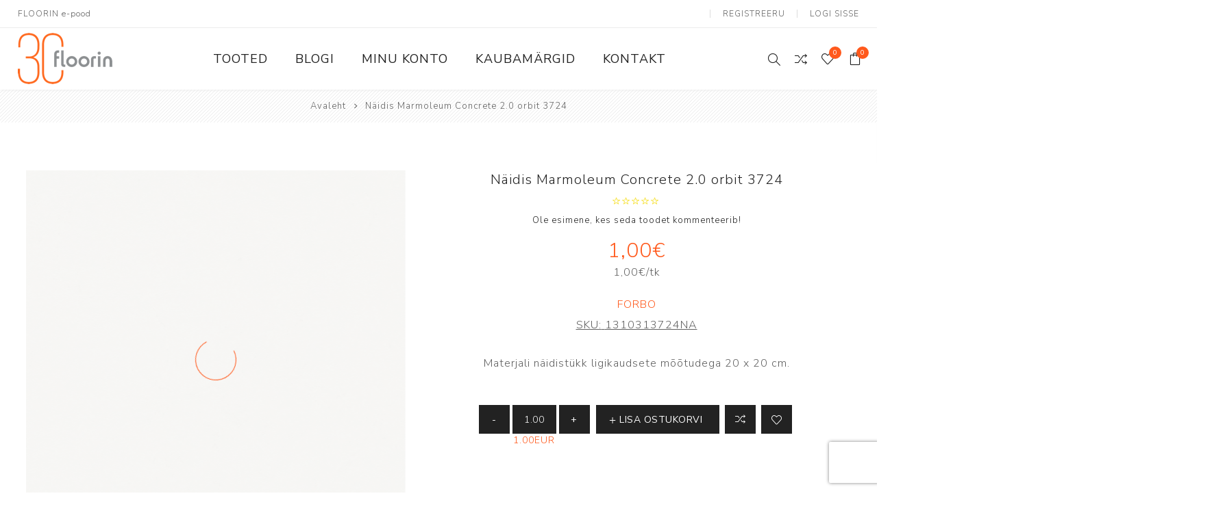

--- FILE ---
content_type: text/html; charset=utf-8
request_url: https://pood.floorin.ee/n%C3%A4idis-marmoleum-concrete-20-orbit-3724
body_size: 49664
content:
<!DOCTYPE html><html lang=et dir=ltr class=html-product-details-page><head><script src=https://chat.askly.me/cw/chat/latest.js tw-client-key=2rlb6iyk0iej6evjrai3aass data-cookieconsent=ignore async></script><script id=Cookiebot src=https://consent.cookiebot.com/uc.js data-cbid=f71ad131-b3b9-4c8b-a1c7-1f527b98a181 data-blockingmode=auto></script><title>N&#xE4;idis Marmoleum Concrete 2.0 orbit 3724. Floorin e-pood</title><meta charset=UTF-8><meta name=description content="Materjali näidistükk ligikaudsete mõõtudega 20 x 20 cm."><meta name=keywords content=""><meta name=generator content=nopCommerce><meta name=viewport content="width=device-width, initial-scale=1.0, minimum-scale=1.0, maximum-scale=2.0"><link rel=preload as=font href=/Themes/Avenue/Content/fonts/avenue_font.woff crossorigin><link href="https://fonts.googleapis.com/css?family=Nunito+Sans:300,400,800&amp;subset=latin-ext&amp;display=swap" rel=stylesheet><meta property=og:type content=product><meta property=og:title content="Näidis Marmoleum Concrete 2.0 orbit 3724"><meta property=og:description content="Materjali näidistükk ligikaudsete mõõtudega 20 x 20 cm."><meta property=og:image content=https://pood.floorin.ee/images/thumbs/0005887_naidis-marmoleum-concrete-20-orbit-3724_750.jpeg><meta property=og:image:url content=https://pood.floorin.ee/images/thumbs/0005887_naidis-marmoleum-concrete-20-orbit-3724_750.jpeg><meta property=og:url content=https://pood.floorin.ee/n%C3%A4idis-marmoleum-concrete-20-orbit-3724><meta property=og:site_name content=Floorin><meta property=twitter:card content=summary><meta property=twitter:site content=Floorin><meta property=twitter:title content="Näidis Marmoleum Concrete 2.0 orbit 3724"><meta property=twitter:description content="Materjali näidistükk ligikaudsete mõõtudega 20 x 20 cm."><meta property=twitter:image content=https://pood.floorin.ee/images/thumbs/0005887_naidis-marmoleum-concrete-20-orbit-3724_750.jpeg><meta property=twitter:url content=https://pood.floorin.ee/n%C3%A4idis-marmoleum-concrete-20-orbit-3724><link rel=stylesheet href="/css/Product.Head.styles.css?v=gJd0s2hnhecccUsbH-kkFzFmRw4"><style>.product-details-page .full-description{display:none}.product-details-page .ui-tabs .full-description{display:block}.product-details-page .tabhead-full-description{display:none}.product-details-page .product-specs-box{display:none}.product-details-page .ui-tabs .product-specs-box{display:block}.product-details-page .ui-tabs .product-specs-box .title{display:none}</style><script>window.dataLayer=window.dataLayer||[];dataLayer.push({PageType:"ProductPage",PageUrl:"https://pood.floorin.ee/n%C3%A4idis-marmoleum-concrete-20-orbit-3724",UserType:"Admin",email:"guest",ProductID:"1310313724NA",ProductName:"Näidis Marmoleum Concrete 2.0 orbit 3724",Manufacturer:"Forbo"})</script><script>(function(n,t,i,r,u){n[r]=n[r]||[];n[r].push({"gtm.start":(new Date).getTime(),event:"gtm.js"});var e=t.getElementsByTagName(i)[0],f=t.createElement(i),o=r!="dataLayer"?"&l="+r:"";f.async=!0;f.src="https://www.googletagmanager.com/gtm.js?id="+u+o;e.parentNode.insertBefore(f,e)})(window,document,"script","dataLayer","GTM-NHPQ4WW")</script><script>window.dataLayer=window.dataLayer||[];dataLayer.push({PageType:"ProductPage",PageUrl:"https://pood.floorin.ee/n%C3%A4idis-marmoleum-concrete-20-orbit-3724",UserType:"Admin",email:"guest",ProductID:"1310313724NA",ProductName:"Näidis Marmoleum Concrete 2.0 orbit 3724",Manufacturer:"Forbo"})</script><script>(function(n,t,i,r,u){n[r]=n[r]||[];n[r].push({"gtm.start":(new Date).getTime(),event:"gtm.js"});var e=t.getElementsByTagName(i)[0],f=t.createElement(i),o=r!="dataLayer"?"&l="+r:"";f.async=!0;f.src="https://www.googletagmanager.com/gtm.js?id="+u+o;e.parentNode.insertBefore(f,e)})(window,document,"script","dataLayer","G-31JNMP73ZT")</script><script>(function(){var n="https://pood.floorin.ee/lvt-plaat-moduleo-55-roots-laurel-oak-51229",r=window.location.href.split("#")[0].replace(/\/+$/,""),i,t;r.toLowerCase()===n.toLowerCase()&&(i={"@context":"https://schema.org","@type":"Product","@id":n+"#product",url:n,name:"Moduleo 55 Roots Laurel Oak 51229",image:["https://pood.floorin.ee/images/thumbs/0007240_lvt-plaat-moduleo-55-roots-laurel-oak-51229.jpeg"],description:"LVT plank 214×1498 mm, 2.5 mm thick, wear layer 0.55 mm, class 23/33/42, R10, 4V bevel, underfloor heating up to 27 °C.",offers:{"@type":"Offer",url:n,price:"81.14",priceCurrency:"EUR",availability:"https://schema.org/InStock"},additionalProperty:[{"@type":"PropertyValue",name:"Plank size (mm)",value:"214 × 1498"},{"@type":"PropertyValue",name:"Thickness (mm)",value:"2.5"},{"@type":"PropertyValue",name:"Wear layer (mm)",value:"0.55"},{"@type":"PropertyValue",name:"Usage class",value:"23 / 33 / 42"},{"@type":"PropertyValue",name:"Bevel",value:"4V"},{"@type":"PropertyValue",name:"Slip resistance",value:"R10"},{"@type":"PropertyValue",name:"Underfloor heating",value:"yes (max 27 °C)"},{"@type":"PropertyValue",name:"Package (pcs)",value:"10"},{"@type":"PropertyValue",name:"Package (m²)",value:"3.21"},{"@type":"PropertyValue",name:"Country of origin",value:"Belgium"}]},t=document.createElement("script"),t.type="application/ld+json",t.text=JSON.stringify(i),document.head.appendChild(t))})()</script><script>(function(){var n=location.pathname.replace(/\/+$/,""),f=encodeURI(n),e=decodeURI(n),t="/p%C3%B5randa-ja-seinaplaat-verso-cross-cut-classic-60x60r-nat".replace(/\/+$/,""),u=decodeURI(t);if(n===t||n===u||f===t||e===u){var i=location.origin+t,o={"@context":"https://schema.org","@type":"Product","@id":i+"#product",url:i,name:"Verso Cross Cut Classic 60x60R NAT",image:["https://pood.floorin.ee/images/thumbs/0007190_poranda-ja-seinaplaat-verso-cross-cut-classic-60x60r-soft_750.png"],description:"Porcelain tile 600×600 mm, 9 mm, rectified (calibrated) edge, R10 slip rating, natural finish.",offers:{"@type":"Offer",url:i,price:"59.69",priceCurrency:"EUR",availability:"https://schema.org/InStock"},additionalProperty:[{"@type":"PropertyValue",name:"Design type",value:"stone"},{"@type":"PropertyValue",name:"Dimensions (mm)",value:"600 × 600"},{"@type":"PropertyValue",name:"Thickness (mm)",value:"9"},{"@type":"PropertyValue",name:"Finish",value:"natural"},{"@type":"PropertyValue",name:"Edge treatment",value:"rectified"},{"@type":"PropertyValue",name:"Frost resistant",value:"yes"},{"@type":"PropertyValue",name:"Colour variation",value:"V2"},{"@type":"PropertyValue",name:"Slip resistance (R)",value:"R10"},{"@type":"PropertyValue",name:"Slip resistance A+B+C",value:"A+B"},{"@type":"PropertyValue",name:"Package (pcs)",value:"3"},{"@type":"PropertyValue",name:"Package (m²)",value:"1.07"},{"@type":"PropertyValue",name:"Country of origin",value:"Spain"}]},r=document.createElement("script");r.type="application/ld+json";r.text=JSON.stringify(o);document.head.appendChild(r)}})()</script><script>(function(){var i="/haro-2500-plank-tamm-universal-2v-naturalin-2",r=location.pathname.replace(/\/+$/,"");if(r.toLowerCase()===i.toLowerCase()){var n=location.origin+i,u={"@context":"https://schema.org","@type":"Product","@id":n+"#product",url:n,name:"HARO 2500 Plank Tamm Universal 2V naturaLin 2",image:["https://pood.floorin.ee/images/thumbs/0006380_haro-2500-plank-tamm-universal-2v-naturalin_750.jpeg"],description:"Engineered oak plank 12×180×2200 mm, wear layer 2.5 mm, 2V bevel, brushed surface, oil finish (naturaLin), TopConnect 5G. Underfloor heating yes (max water 55 °C, max surface 27 °C). Package 3.56 m² / 9 boards.",offers:{"@type":"Offer",url:n,price:"199.01",priceCurrency:"EUR",availability:"https://schema.org/InStock"},additionalProperty:[{"@type":"PropertyValue",name:"Design type",value:"1-strip"},{"@type":"PropertyValue",name:"Material",value:"oak"},{"@type":"PropertyValue",name:"Surface texture",value:"brushed"},{"@type":"PropertyValue",name:"Surface / finish",value:"oil (naturaLin)"},{"@type":"PropertyValue",name:"Thickness (mm)",value:"12"},{"@type":"PropertyValue",name:"Wear layer (mm)",value:"2.5"},{"@type":"PropertyValue",name:"Width (mm)",value:"180"},{"@type":"PropertyValue",name:"Length (mm)",value:"2200"},{"@type":"PropertyValue",name:"Joint system",value:"TopConnect 5G"},{"@type":"PropertyValue",name:"Bevel",value:"2V"},{"@type":"PropertyValue",name:"Wood grade",value:"lively / variegated"},{"@type":"PropertyValue",name:"Collection",value:"HARO 2500"},{"@type":"PropertyValue",name:"Package (m²)",value:"3.56"},{"@type":"PropertyValue",name:"Package (pcs)",value:"9"},{"@type":"PropertyValue",name:"Underfloor heating",value:"yes"},{"@type":"PropertyValue",name:"Max water temperature (°C)",value:"55"},{"@type":"PropertyValue",name:"Max surface temperature (°C)",value:"27"},{"@type":"PropertyValue",name:"Country of origin",value:"Germany"}]},t=document.createElement("script");t.type="application/ld+json";t.text=JSON.stringify(u);document.head.appendChild(t)}})()</script><script type=application/ld+json>{"@context":"https://schema.org","@type":"Organization","@id":"https://pood.floorin.ee/#org","name":"Floorin AS","url":"https://pood.floorin.ee/","logo":"https://pood.floorin.ee/Themes/Avenue/Content/images/logo.png","sameAs":["https://www.facebook.com/floorin.interior","https://www.instagram.com/floorin.interior/","https://www.youtube.com/@floorininterior"],"address":{"@type":"PostalAddress","streetAddress":"Pärnu mnt 139 E/3","postalCode":"11317","addressLocality":"Tallinn","addressCountry":"EE"},"contactPoint":[{"@type":"ContactPoint","contactType":"customer support","telephone":"+372 655 8244","email":"info@floorin.ee","availableLanguage":["et","en"]},{"@type":"ContactPoint","contactType":"online shop","email":"epood@floorin.ee","availableLanguage":["et","en"]},{"@type":"ContactPoint","contactType":"Tartu office","telephone":"+372 736 2002","email":"porandad@floorin.ee","availableLanguage":["et","en"]}],"hasMerchantReturnPolicy":{"@id":"https://pood.floorin.ee/taganemis%C3%B5igus-2"}}</script><script type=application/ld+json>{"@context":"https://schema.org","@type":"WebSite","@id":"https://pood.floorin.ee/#website","name":"Floorin e-pood","url":"https://pood.floorin.ee/","potentialAction":{"@type":"SearchAction","target":"https://pood.floorin.ee/search?q={query}","query-input":"required name=query"}}</script><script type=application/ld+json>{"@context":"https://schema.org","@graph":[{"@type":"MerchantReturnPolicy","@id":"https://pood.floorin.ee/taganemis%C3%B5igus-2","merchantReturnLink":"https://pood.floorin.ee/taganemis%C3%B5igus-2","applicableCountry":["EE"]},{"@type":"Organization","@id":"https://pood.floorin.ee/#org","name":"Floorin AS","url":"https://pood.floorin.ee/","hasMerchantReturnPolicy":{"@id":"https://pood.floorin.ee/taganemis%C3%B5igus-2"}}]}</script><script>(function(){var i=location.pathname.replace(/\/+$/,""),t,n;i.toLowerCase()==="/tallinna-kauplus".toLowerCase()&&(t={"@context":"https://schema.org","@type":"Store","@id":"https://pood.floorin.ee/tallinna-kauplus#store",name:"Floorin Tallinn – Store",url:"https://pood.floorin.ee/tallinna-kauplus",telephone:"+372 655 3902",address:{"@type":"PostalAddress",streetAddress:"Pärnu mnt 139 E/3",postalCode:"11317",addressLocality:"Tallinn",addressCountry:"EE"},openingHours:["Mo-Fr 09:00-18:00"],openingHoursSpecification:[{"@type":"OpeningHoursSpecification",dayOfWeek:["Monday","Tuesday","Wednesday","Thursday","Friday"],opens:"09:00",closes:"18:00"}],departmentOf:{"@id":"https://pood.floorin.ee/#org"}},n=document.createElement("script"),n.type="application/ld+json",n.text=JSON.stringify(t),document.head.appendChild(n))})()</script><script>(function(){var i=location.pathname.replace(/\/+$/,""),t,n;i.toLowerCase()==="/tartu-kauplus".toLowerCase()&&(t={"@context":"https://schema.org","@type":"Store","@id":"https://pood.floorin.ee/tartu-kauplus#store",name:"Floorin Tartu – Store",url:"https://pood.floorin.ee/tartu-kauplus",telephone:"+372 736 2002",address:{"@type":"PostalAddress",streetAddress:"Ringtee 26/1",postalCode:"50105",addressLocality:"Tartu",addressCountry:"EE"},openingHours:["Mo-Fr 08:30-17:30"],openingHoursSpecification:[{"@type":"OpeningHoursSpecification",dayOfWeek:["Monday","Tuesday","Wednesday","Thursday","Friday"],opens:"08:30",closes:"17:30"}],departmentOf:{"@id":"https://pood.floorin.ee/#org"}},n=document.createElement("script"),n.type="application/ld+json",n.text=JSON.stringify(t),document.head.appendChild(n))})()</script><script>(function(){var i=location.pathname.replace(/\/+$/,""),t,n;i.toLowerCase()==="/tallinn-ladu".toLowerCase()&&(t={"@context":"https://schema.org","@type":"LocalBusiness",additionalType:"https://schema.org/Warehouse","@id":"https://pood.floorin.ee/tallinn-ladu#warehouse",name:"Floorin Warehouse",url:"https://pood.floorin.ee/tallinn-ladu",telephone:"+372 5331 5303",address:{"@type":"PostalAddress",streetAddress:"Kalda tn 7, Nõmme linnaosa",postalCode:"11625",addressLocality:"Tallinn",addressCountry:"EE"},openingHours:["Mo-Fr 09:00-17:00"],openingHoursSpecification:[{"@type":"OpeningHoursSpecification",dayOfWeek:["Monday","Tuesday","Wednesday","Thursday","Friday"],opens:"09:00",closes:"17:00"}],departmentOf:{"@id":"https://pood.floorin.ee/#org"}},n=document.createElement("script"),n.type="application/ld+json",n.text=JSON.stringify(t),document.head.appendChild(n))})()</script><script type=application/ld+json>{"@context":"http://schema.org/","@type":"Product","name":"Näidis Marmoleum Concrete 2.0 orbit 3724","image":"https://pood.floorin.ee/images/thumbs/0005887_naidis-marmoleum-concrete-20-orbit-3724.jpeg","sku":"1310313724NA","productID":"1310313724NA","brand":{"@type":"Brand","name":"Forbo"},"offers":{"@type":"Offer","price":"1.00","priceValidUntil":"2027-01-29","priceCurrency":"EUR","url":"https://pood.floorin.ee/n%C3%A4idis-marmoleum-concrete-20-orbit-3724","itemCondition":"https://schema.org/NewCondition","availability":"http://schema.org/InStock","seller":{"@type":"Organization","name":"Floorin","url":"https://pood.floorin.ee/","logo":"https://pood.floorin.ee/Themes/Avenue/Content/images/logo.png"}}}</script><script>!function(n,t,i,r,u,f,e){n.fbq||(u=n.fbq=function(){u.callMethod?u.callMethod.apply(u,arguments):u.queue.push(arguments)},n._fbq||(n._fbq=u),u.push=u,u.loaded=!0,u.version="2.0",u.agent="plnopcommerce",u.queue=[],f=t.createElement(i),f.async=!0,f.src=r,e=t.getElementsByTagName(i)[0],e.parentNode.insertBefore(f,e))}(window,document,"script","https://connect.facebook.net/en_US/fbevents.js");fbq("init","253367689511288",{external_id:"ca23d44d-c471-447e-bb14-8d74527f3f51"});fbq("track","PageView");fbq("track","ViewContent",{content_ids:"1310313724NA",content_name:"Näidis Marmoleum Concrete 2.0 orbit 3724",content_type:"product",currency:"EUR",value:1})</script><script async src="https://www.googletagmanager.com/gtag/js?id=UA-39961933-2"></script><script>function gtag(){dataLayer.push(arguments)}window.dataLayer=window.dataLayer||[];gtag("js",new Date);gtag("config","UA-39961933-2")</script><script>(function(n,t,i,r,u){n[r]=n[r]||[];n[r].push({"gtm.start":(new Date).getTime(),event:"gtm.js"});var e=t.getElementsByTagName(i)[0],f=t.createElement(i),o=r!="dataLayer"?"&l="+r:"";f.async=!0;f.src="https://www.googletagmanager.com/gtm.js?id="+u+o;e.parentNode.insertBefore(f,e)})(window,document,"script","dataLayer","GTM-5DFPG2L")</script><link href=https://pood.floorin.ee/blog/rss/2 rel=alternate type=application/rss+xml title="Floorin: Blog"><meta property=og:image content=https://stfloorindata001.blob.core.windows.net/blob-nop/Lingipilt_1200x650.png><link rel=apple-touch-icon sizes=180x180 href=/icons/icons_0/apple-touch-icon.png><link rel=icon type=image/png sizes=32x32 href=/icons/icons_0/favicon-32x32.png><link rel=icon type=image/png sizes=192x192 href=/icons/icons_0/android-chrome-192x192.png><link rel=icon type=image/png sizes=16x16 href=/icons/icons_0/favicon-16x16.png><link rel=manifest href=/icons/icons_0/site.webmanifest><link rel=mask-icon href=/icons/icons_0/safari-pinned-tab.svg color=#ff591c><link rel="shortcut icon" href=/icons/icons_0/favicon.ico><meta name=msapplication-TileColor content=#ff591c><meta name=msapplication-TileImage content=/icons/icons_0/mstile-144x144.png><meta name=msapplication-config content=/icons/icons_0/browserconfig.xml><meta name=theme-color content=#ffffff><body class=product-details-page-body><input name=__RequestVerificationToken type=hidden value=CfDJ8P3M3z7yYiVOm4s9eqICIm2FSqx_7I4-V87v3S-kozvF7KuLOw48y-VzULFTkdesRC989-s16jRb-68_HXeUbVIbFdDqGB70JZfm_bnqeixW6ikbE8I2PKwh4I1GSCirwBmeS_Yt1ec8_UqHaPiSvzc><noscript><iframe src="https://www.googletagmanager.com/ns.html?id=GTM-NHPQ4WW" height=0 width=0 style=display:none;visibility:hidden></iframe></noscript><noscript><iframe src="https://www.googletagmanager.com/ns.html?id=G-31JNMP73ZT" height=0 width=0 style=display:none;visibility:hidden></iframe></noscript><div class=ajax-loading-block-window style=display:none></div><div id=dialog-notifications-success title=teade style=display:none></div><div id=dialog-notifications-error title=viga style=display:none></div><div id=dialog-notifications-warning title=hoiatus style=display:none></div><div id=bar-notification class=bar-notification-container data-close=Sulge></div><!--[if lte IE 8]><div style=clear:both;height:59px;text-align:center;position:relative><a href=http://www.microsoft.com/windows/internet-explorer/default.aspx target=_blank> <img src=/Themes/Avenue/Content/img/ie_warning.jpg height=42 width=820 alt="You are using an outdated browser. For a faster, safer browsing experience, upgrade for free today."> </a></div><![endif]--><div class="master-wrapper-page standard-gallery"><div class=overlayOffCanvas></div><div class=header-wrapper><div class=header><div class=header-upper><div class=header-text><span>FLOORIN e-pood</span></div><div class="profile-links responsive-nav-content"><div class=responsive-nav-head><span class=text>Profiil</span> <span class="button close-links"></span></div><div class=responsive-nav-body><div class=header-links><ul><li><a href="/register?returnUrl=%2Fn%25C3%25A4idis-marmoleum-concrete-20-orbit-3724" class=ico-register>Registreeru</a><li><a href="/login?returnUrl=%2Fn%25C3%25A4idis-marmoleum-concrete-20-orbit-3724" class=ico-login>Logi sisse</a><li id=comparelink><a href=/compareproducts class=ico-compare> <span class=cart-label>Võrdle tooteid</span> </a><li id=wishlistlink><a href=/wishlist class=ico-wishlist> <span class=wishlist-label>Minu lemmikud</span> <span class="wishlist-qty counter">0</span> </a><li id=topcartlink><a href=/cart class=ico-cart> <span class=cart-label>Ostukorv</span> <span class="cart-qty counter">0</span> </a></ul></div><div class=header-selects></div></div></div></div><div class=header-lower><div class=header-lower-inner><div class="header-logo-wrapper table-cell"><div class="nav-button menu-button"><span class=trigger title=menüü></span></div><div class=header-logo><a href="/" class=logo> <img alt=Floorin src=https://pood.floorin.ee/images/thumbs/0005827_Floorin-30_RGB_valgel-Taustata_140.png></a></div></div><div class="header-menu table-cell responsive-nav-content"><div class=responsive-nav-head><span class=text>menüü</span> <span class="button close-menu"></span></div><ul class=mega-menu data-isrtlenabled=false data-enableclickfordropdown=false><li class="has-sublist with-dropdown-in-grid"><span class="with-subcategories single-item-categories labelfornextplusbutton">Tooted</span><div class="dropdown categories fullWidth boxes-4"><div class=row-wrapper><div class=row><div class=box><div class=title><a href=/porandakatted title=Põrandakatted><span>P&#xF5;randakatted</span></a></div><div class=picture><a href=/porandakatted title="Näita tooteid kategoorias Põrandakatted"> <img class=lazy alt="Pilt kategooria Põrandakatted" src="[data-uri]" data-original=https://pood.floorin.ee/images/thumbs/0000626_porandakatted_290.png> </a></div><ul class=subcategories><li class=subcategory-item><a href=/parkett title=Parkett><span>Parkett</span></a><li class=subcategory-item><a href=/spoonparkett title=Spoonpõrand><span>Spoonp&#xF5;rand</span></a><li class=subcategory-item><a href=/laminaatparkett title=Laminaatparkett><span>Laminaatparkett</span></a><li class=subcategory-item><a href=/linoleum title="Naturaalne linoleum"><span>Naturaalne linoleum</span></a><li class=subcategory-item><a href=/lvt-ja-imitatsiooniplaadid title="LVT &amp; vinüülparkett"><span>LVT &amp; vin&#xFC;&#xFC;lparkett</span></a><li class=subcategory-item><a href=/pvc-porandakatted title="PVC katted"><span>PVC katted</span></a><li class=subcategory-item><a href=/kummikatted title=Kummikatted><span>Kummikatted</span></a><li class=subcategory-item><a href=/vaibad title=Vaibad><span>Vaibad</span></a><li class=subcategory-item><a href=/porivaibad title=Puhastusala><span>Puhastusala</span></a><li class=subcategory-item><a href=/terrassikatted title=Terrassikatted><span>Terrassikatted</span></a><li class=subcategory-item><a href=/spordikatted title=Spordikatted><span>Spordikatted</span></a></ul></div><div class=box><div class=title><a href=/keraamilised-plaadid title="Keraamilised plaadid"><span>Keraamilised plaadid</span></a></div><div class=picture><a href=/keraamilised-plaadid title="Näita tooteid kategoorias Keraamilised plaadid"> <img class=lazy alt="Pilt kategooria Keraamilised plaadid" src="[data-uri]" data-original=https://pood.floorin.ee/images/thumbs/0000627_keraamilised-plaadid_290.png> </a></div><ul class=subcategories><li class=subcategory-item><a href=/seinaplaadid title=Seinaplaadid><span>Seinaplaadid</span></a><li class=subcategory-item><a href=/p%C3%B5randaplaadid title=Põrandaplaadid><span>P&#xF5;randaplaadid</span></a><li class=subcategory-item><a href=/mosaiikplaadid title=Mosaiikplaadid><span>Mosaiikplaadid</span></a><li class=subcategory-item><a href=/terrassiplaadid title=Terrassiplaadid><span>Terrassiplaadid</span></a><li class=subcategory-item><a href=/tehnilised-plaadid title="Tehnilised plaadid"><span>Tehnilised plaadid</span></a></ul></div><div class=box><div class=title><a href=/muud-viimistlusmaterjalid title="Muu viimistlus"><span>Muu viimistlus</span></a></div><div class=picture><a href=/muud-viimistlusmaterjalid title="Näita tooteid kategoorias Muu viimistlus"> <img class=lazy alt="Pilt kategooria Muu viimistlus" src="[data-uri]" data-original=https://pood.floorin.ee/images/thumbs/0000628_muu-viimistlus_290.png> </a></div><ul class=subcategories><li class=subcategory-item><a href=/varvid-ja-krohvid title="Värvid ja krohvid"><span>V&#xE4;rvid ja krohvid</span></a><li class=subcategory-item><a href=/m%C3%B6%C3%B6blikatted-2 title=Mööblikatted><span>M&#xF6;&#xF6;blikatted</span></a><li class=subcategory-item><a href=/dekoseinad title=Dekoseinad><span>Dekoseinad</span></a><li class=subcategory-item><a href=/liistud title=Liistud><span>Liistud</span></a></ul></div><div class=box><div class=title><a href=/paigaldus-ja-hooldus title="Paigaldus ja hooldus"><span>Paigaldus ja hooldus</span></a></div><div class=picture><a href=/paigaldus-ja-hooldus title="Näita tooteid kategoorias Paigaldus ja hooldus"> <img class=lazy alt="Pilt kategooria Paigaldus ja hooldus" src="[data-uri]" data-original=https://pood.floorin.ee/images/thumbs/0000629_paigaldus-ja-hooldus_290.png> </a></div><ul class=subcategories><li class=subcategory-item><a href=/paigaldusvahendid title=Paigaldusvahendid><span>Paigaldusvahendid</span></a><li class=subcategory-item><a href=/hooldusvahendid title=Hooldusvahendid><span>Hooldusvahendid</span></a></ul></div></div></div></div><li><a href=/blog title=Blogi><span> Blogi</span></a><li><a href=/customer/info title="Minu konto"><span> Minu konto</span></a><li><a href=/manufacturer/all title=Kaubamärgid><span> Kaubam&#xE4;rgid</span></a><li><a href=/contactus title=Kontakt><span> Kontakt</span></a></ul><div class=menu-title><span>Menu</span></div><ul class=mega-menu-responsive><li class=has-sublist><span class="with-subcategories single-item-categories labelfornextplusbutton">Tooted</span> <button class="trigger plus-button"></button><div class=sublist-wrap><div class="responsive-nav-head back-button"><span class=text><button>Tagasi</button></span></div><ul class=sublist><li class=has-sublist><a class=with-subcategories href=/porandakatted title=Põrandakatted><span>P&#xF5;randakatted</span></a> <button class="trigger plus-button"></button><div class=sublist-wrap><div class="responsive-nav-head back-button"><span class=text><button>Tagasi</button></span></div><ul class=sublist><li><a class=lastLevelCategory href=/parkett title=Parkett><span>Parkett</span></a><li><a class=lastLevelCategory href=/spoonparkett title=Spoonpõrand><span>Spoonp&#xF5;rand</span></a><li><a class=lastLevelCategory href=/laminaatparkett title=Laminaatparkett><span>Laminaatparkett</span></a><li><a class=lastLevelCategory href=/linoleum title="Naturaalne linoleum"><span>Naturaalne linoleum</span></a><li><a class=lastLevelCategory href=/lvt-ja-imitatsiooniplaadid title="LVT &amp; vinüülparkett"><span>LVT &amp; vin&#xFC;&#xFC;lparkett</span></a><li><a class=lastLevelCategory href=/pvc-porandakatted title="PVC katted"><span>PVC katted</span></a><li><a class=lastLevelCategory href=/kummikatted title=Kummikatted><span>Kummikatted</span></a><li class=has-sublist><a class=with-subcategories href=/vaibad title=Vaibad><span>Vaibad</span></a> <button class="trigger plus-button"></button><div class=sublist-wrap><div class="responsive-nav-head back-button"><span class=text><button>Tagasi</button></span></div><ul class=sublist><li><a class=lastLevelCategory href=/plaatvaip title=Plaatvaibad><span>Plaatvaibad</span></a><li><a class=lastLevelCategory href=/rullvaibad title=Rullvaibad><span>Rullvaibad</span></a></ul></div><li><a class=lastLevelCategory href=/porivaibad title=Puhastusala><span>Puhastusala</span></a><li><a class=lastLevelCategory href=/terrassikatted title=Terrassikatted><span>Terrassikatted</span></a><li><a class=lastLevelCategory href=/spordikatted title=Spordikatted><span>Spordikatted</span></a></ul></div><li class=has-sublist><a class=with-subcategories href=/keraamilised-plaadid title="Keraamilised plaadid"><span>Keraamilised plaadid</span></a> <button class="trigger plus-button"></button><div class=sublist-wrap><div class="responsive-nav-head back-button"><span class=text><button>Tagasi</button></span></div><ul class=sublist><li><a class=lastLevelCategory href=/seinaplaadid title=Seinaplaadid><span>Seinaplaadid</span></a><li><a class=lastLevelCategory href=/p%C3%B5randaplaadid title=Põrandaplaadid><span>P&#xF5;randaplaadid</span></a><li><a class=lastLevelCategory href=/mosaiikplaadid title=Mosaiikplaadid><span>Mosaiikplaadid</span></a><li><a class=lastLevelCategory href=/terrassiplaadid title=Terrassiplaadid><span>Terrassiplaadid</span></a><li><a class=lastLevelCategory href=/tehnilised-plaadid title="Tehnilised plaadid"><span>Tehnilised plaadid</span></a></ul></div><li class=has-sublist><a class=with-subcategories href=/muud-viimistlusmaterjalid title="Muu viimistlus"><span>Muu viimistlus</span></a> <button class="trigger plus-button"></button><div class=sublist-wrap><div class="responsive-nav-head back-button"><span class=text><button>Tagasi</button></span></div><ul class=sublist><li><a class=lastLevelCategory href=/varvid-ja-krohvid title="Värvid ja krohvid"><span>V&#xE4;rvid ja krohvid</span></a><li><a class=lastLevelCategory href=/m%C3%B6%C3%B6blikatted-2 title=Mööblikatted><span>M&#xF6;&#xF6;blikatted</span></a><li><a class=lastLevelCategory href=/dekoseinad title=Dekoseinad><span>Dekoseinad</span></a><li class=has-sublist><a class=with-subcategories href=/liistud title=Liistud><span>Liistud</span></a> <button class="trigger plus-button"></button><div class=sublist-wrap><div class="responsive-nav-head back-button"><span class=text><button>Tagasi</button></span></div><ul class=sublist><li><a class=lastLevelCategory href=/puitliistud title=Puitliistud><span>Puitliistud</span></a><li><a class=lastLevelCategory href=/plastliistud title=Plastliistud><span>Plastliistud</span></a></ul></div></ul></div><li class=has-sublist><a class=with-subcategories href=/paigaldus-ja-hooldus title="Paigaldus ja hooldus"><span>Paigaldus ja hooldus</span></a> <button class="trigger plus-button"></button><div class=sublist-wrap><div class="responsive-nav-head back-button"><span class=text><button>Tagasi</button></span></div><ul class=sublist><li class=has-sublist><a class=with-subcategories href=/paigaldusvahendid title=Paigaldusvahendid><span>Paigaldusvahendid</span></a> <button class="trigger plus-button"></button><div class=sublist-wrap><div class="responsive-nav-head back-button"><span class=text><button>Tagasi</button></span></div><ul class=sublist><li><a class=lastLevelCategory href=/liimid title=Liimid><span>Liimid</span></a><li><a class=lastLevelCategory href=/aluskatted title=Aluskatted><span>Aluskatted</span></a><li><a class=lastLevelCategory href=/tooriistad title=Tööriistad><span>T&#xF6;&#xF6;riistad</span></a></ul></div><li class=has-sublist><a class=with-subcategories href=/hooldusvahendid title=Hooldusvahendid><span>Hooldusvahendid</span></a> <button class="trigger plus-button"></button><div class=sublist-wrap><div class="responsive-nav-head back-button"><span class=text><button>Tagasi</button></span></div><ul class=sublist><li><a class=lastLevelCategory href=/hoolduskeemia title=Hoolduskeemia><span>Hoolduskeemia</span></a></ul></div></ul></div></ul></div><li><a href=/blog title=Blogi><span> Blogi</span></a><li><a href=/customer/info title="Minu konto"><span> Minu konto</span></a><li><a href=/manufacturer/all title=Kaubamärgid><span> Kaubam&#xE4;rgid</span></a><li><a href=/contactus title=Kontakt><span> Kontakt</span></a></ul></div><div class="responsive-nav-wrapper table-cell"><div class="nav-button search-button"><span class=trigger title=Otsing></span></div><div class="nav-button personal-button"><span class=trigger title=Profiil></span></div><div class="nav-button compare-button"><a class="trigger add-to-compare-list-button" title="Võrdle tooteid" href=/compareproducts></a></div><div class="nav-button wishlist-button"><a class=trigger title="Minu lemmikud" href=/wishlist><span class="counter wishlist-qty">0</span></a></div><div class="nav-button cart-button"><a class=trigger title=Ostukorv href=/cart><span class="counter cart-qty">0</span></a></div></div></div></div><div class="search-box store-search-box responsive-nav-content"><div class=responsive-nav-head><span class=text>Otsing</span> <span class="button close-search"></span></div><div class=responsive-nav-body><form method=get class=search-form id=small-search-box-form action=/search><input type=text class=search-box-text id=small-searchterms autocomplete=off name=q placeholder="Otsi poest" aria-label="Otsi poest">  <select class=search-box-select id=instant-search-categories><option value=0>Kõik<option value=37>P&#xF5;randakatted<option value=32>Keraamilised plaadid<option value=39>Muu viimistlus<option value=77>Paigaldus ja hooldus</select> <input type=hidden class=instantSearchResourceElement data-highlightfirstfoundelement=false data-minkeywordlength=3 data-defaultproductsortoption=77 data-instantsearchurl=/instantSearchFor data-searchpageurl=/search data-searchinproductdescriptions=true data-numberofvisibleproducts=4 data-noresultsresourcetext="Tooteid ei leitud."> <button type=submit class="button-1 search-box-button">Otsi</button></form></div></div><div class="flyout-cart responsive-nav-content"><div class=responsive-nav-head><span class=text>Ostukorv</span> <span class="button close-cart"></span></div><div class=responsive-nav-body><div id=flyout-cart data-removeitemfromcarturl=/AvenueTheme/RemoveItemFromCart data-flyoutcarturl=/AvenueTheme/FlyoutShoppingCart><div class=mini-shopping-cart><div class=count>Sa ei ole lisanud tooteid oma ostukorvi.</div></div></div></div></div></div></div><div class=breadcrumb><ul itemscope itemtype=http://schema.org/BreadcrumbList><li><span> <a href="/"> <span>Avaleht</span> </a> </span> <span class=delimiter>/</span><li itemprop=itemListElement itemscope itemtype=http://schema.org/ListItem><strong class=current-item itemprop=name>N&#xE4;idis Marmoleum Concrete 2.0 orbit 3724</strong> <span itemprop=item itemscope itemtype=http://schema.org/Thing id=/n%C3%A4idis-marmoleum-concrete-20-orbit-3724> </span><meta itemprop=position content=1></ul></div><div class=master-wrapper-content><div class=ajaxCartInfo data-getajaxcartbuttonurl=/NopAjaxCart/GetAjaxCartButtonsAjax data-productpageaddtocartbuttonselector=.add-to-cart-button data-productboxaddtocartbuttonselector=.product-box-add-to-cart-button data-productboxproductitemelementselector=.product-item data-usenopnotification=False data-nopnotificationcartresource="Toode on lisatud &lt;a href=&#34;/cart&#34;> ostukorv &lt;/a>" data-nopnotificationwishlistresource="Toode on lisatud &lt;a href=&#34;/wishlist&#34;> lemmikute listi &lt;/a>" data-enableonproductpage=True data-enableoncatalogpages=True data-minishoppingcartquatityformattingresource={0} data-miniwishlistquatityformattingresource={0} data-addtowishlistbuttonselector=.add-to-wishlist-button></div><input id=addProductVariantToCartUrl name=addProductVariantToCartUrl type=hidden value=/AddProductFromProductDetailsPageToCartAjax> <input id=addProductToCartUrl name=addProductToCartUrl type=hidden value=/AddProductToCartAjax> <input id=miniShoppingCartUrl name=miniShoppingCartUrl type=hidden value=/MiniShoppingCart> <input id=flyoutShoppingCartUrl name=flyoutShoppingCartUrl type=hidden value=/NopAjaxCartFlyoutShoppingCart> <input id=checkProductAttributesUrl name=checkProductAttributesUrl type=hidden value=/CheckIfProductOrItsAssociatedProductsHasAttributes> <input id=getMiniProductDetailsViewUrl name=getMiniProductDetailsViewUrl type=hidden value=/GetMiniProductDetailsView> <input id=flyoutShoppingCartPanelSelector name=flyoutShoppingCartPanelSelector type=hidden value=#flyout-cart> <input id=shoppingCartMenuLinkSelector name=shoppingCartMenuLinkSelector type=hidden value=.cart-qty> <input id=wishlistMenuLinkSelector name=wishlistMenuLinkSelector type=hidden value=span.wishlist-qty><div id=product-ribbon-info data-productid=2272 data-productboxselector=".product-item, .item-holder" data-productboxpicturecontainerselector=".picture, .item-picture" data-productpagepicturesparentcontainerselector=.product-essential data-productpagebugpicturecontainerselector=.picture data-retrieveproductribbonsurl=/RetrieveProductRibbons></div><div class=quickViewData data-productselector=.product-item data-productselectorchild=".buttons .wrap" data-retrievequickviewurl=/quickviewdata data-quickviewbuttontext=Kiirvaade data-quickviewbuttontitle=Kiirvaade data-isquickviewpopupdraggable=False data-enablequickviewpopupoverlay=True data-accordionpanelsheightstyle=content data-getquickviewbuttonroute=/getquickviewbutton></div><div class=master-column-wrapper><div class=center-1><div class="page product-details-page"><div class=page-body><form method=post id=product-details-form action=/n%C3%A4idis-marmoleum-concrete-20-orbit-3724><div data-productid=2272><div class=product-essential><input type=hidden class=cloudZoomAdjustPictureOnProductAttributeValueChange data-productid=2272 data-isintegratedbywidget=true> <input type=hidden class=cloudZoomEnableClickToZoom><div class="gallery sevenspikes-cloudzoom-gallery"><div class=picture-wrapper><div class=picture id=sevenspikes-cloud-zoom data-zoomwindowelementid="" data-selectoroftheparentelementofthecloudzoomwindow="" data-defaultimagecontainerselector=".product-essential .gallery" data-zoom-window-width=244 data-zoom-window-height=257><a href=https://pood.floorin.ee/images/thumbs/0005887_naidis-marmoleum-concrete-20-orbit-3724.jpeg data-full-image-url=https://pood.floorin.ee/images/thumbs/0005887_naidis-marmoleum-concrete-20-orbit-3724.jpeg class=picture-link id=zoom1> <img src=https://pood.floorin.ee/images/thumbs/0005887_naidis-marmoleum-concrete-20-orbit-3724_750.jpeg alt="Pilt Näidis Marmoleum Concrete 2.0 orbit 3724" class=cloudzoom id=cloudZoomImage itemprop=image data-cloudzoom="appendSelector: '.picture-wrapper', zoomPosition: 'inside', zoomOffsetX: 0, captionPosition: 'bottom', tintOpacity: 0, zoomWidth: 244, zoomHeight: 257, easing: 3, touchStartDelay: true, zoomFlyOut: false, disableZoom: 'auto'"> </a></div></div></div><div class=overview><div class=product-name><h1><span>N&#xE4;idis Marmoleum Concrete 2.0 orbit 3724</span></h1><div class=product-reviews-overview><div class=rating-box><div class=rating-icons><div class=rating style=width:0%></div></div></div><div class=product-no-reviews><a href=/productreviews/2272>Ole esimene, kes seda toodet kommenteerib!</a></div></div><div class=prices><div class=product-price><span id=price-value-2272 class=price-value-2272> 1,00€ </span></div><div class=base-price-pangv id=base-price-pangv-2272>1,00&#x20AC;/tk</div></div></div><div class=manufacturers><span class=label>tootja:</span> <span class=value> <a href=/forbo>Forbo</a> </span></div><div class=additional-details><div class=sku><span class=label>SKU:</span> <span class=value id=sku-2272>1310313724NA</span></div></div><div class=short-description>Materjali näidistükk ligikaudsete mõõtudega 20 x 20 cm.</div><div class=cart-buttons-wrapper><div class=add-to-cart><div class=add-to-cart-panel><input id=product_enteredQuantity_2272 class=qty-input type=text aria-label="Enter a quantity" data-val=true data-val-required="The Kogus field is required." name=addtocart_2272.EnteredQuantity value=1> <button type=button id=add-to-cart-button-2272 class="button-1 add-to-cart-button" data-productid=2272 onclick="return AjaxCart.addproducttocart_details(&#34;/addproducttocart/details/2272/1&#34;,&#34;#product-details-form&#34;),!1"><span>Lisa ostukorvi</span></button></div></div><div class=overview-buttons><div class=compare-products><button type=button title="Lisa võrdluse nimekirja" class="button-2 add-to-compare-list-button" onclick="return AjaxCart.addproducttocomparelist(&#34;/compareproducts/add/2272&#34;),!1">Lisa võrdluse nimekirja</button></div><div class=add-to-wishlist><button type=button title="Lisa lemmikutesse" id=add-to-wishlist-button-2272 class="button-2 add-to-wishlist-button" data-productid=2272 onclick="return AjaxCart.addproducttocart_details(&#34;/addproducttocart/details/2272/2&#34;,&#34;#product-details-form&#34;),!1">Lisa lemmikutesse</button></div><div class=email-a-friend><button type=button class="button-2 email-a-friend-button" onclick="setLocation(&#34;/productemailafriend/2272&#34;)">Saada sõbrale</button></div></div></div><div class=product-share><label>Sotsiaalmeedia</label><ul class=.product-share-list><li class="share-item facebook"><a class=share-link href="javascript:openShareWindow(&#34;https://www.facebook.com/sharer.php?u=https://pood.floorin.ee/näidis-marmoleum-concrete-20-orbit-3724&#34;)"></a><li class="share-item twitter"><a class=share-link href="javascript:openShareWindow(&#34;https://twitter.com/share?url=https://pood.floorin.ee/näidis-marmoleum-concrete-20-orbit-3724&#34;)"></a><li class="share-item pinterest"><a class=share-link href="javascript:void function(){var n=document.createElement(&#34;script&#34;);n.setAttribute(&#34;type&#34;,&#34;text/javascript&#34;);n.setAttribute(&#34;charset&#34;,&#34;UTF-8&#34;);n.setAttribute(&#34;src&#34;,&#34;https://assets.pinterest.com/js/pinmarklet.js?r=&#34;+Math.random()*99999999);document.body.appendChild(n)}()"></a><li class="share-item rss"><a class=share-link href=#></a></ul></div></div></div><div id=quickTabs class=productTabs data-ajaxenabled=false data-productreviewsaddnewurl=/ProductTab/ProductReviewsTabAddNew/2272 data-productcontactusurl=/ProductTab/ProductContactUsTabAddNew/2272 data-couldnotloadtaberrormessage="Laadimine nurjus see sakk."><div class=productTabs-header><ul><li><a href=#quickTab-contact_us>K&#xFC;si lisa</a></ul></div><div class=productTabs-body><div id=quickTab-contact_us><div id=contact-us-tab class=contact-page><div class=form><div class=fieldset><div class=form-fields><div class=inputs><label for=FullName>Sinu nimi</label> <input placeholder="Sisestage oma nimi." class="contact_tab_fullname review-title" type=text data-val=true data-val-required="Sisestage oma nimi" id=FullName name=FullName> <span class=required>*</span> <span class=field-validation-valid data-valmsg-for=FullName data-valmsg-replace=true></span></div><div class=inputs><label for=Email>Sinu e-posti aadress</label> <input placeholder="Sisesta oma e-posti aadress." class="contact_tab_email review-title" type=email data-val=true data-val-email="Vale e-mail" data-val-required="sisesta e-posti" id=Email name=Email> <span class=required>*</span> <span class=field-validation-valid data-valmsg-for=Email data-valmsg-replace=true></span></div><div class=inputs><label for=Enquiry>K&#xDC;SI LISAINFOT TOOTE KOHTA</label> <textarea placeholder="Sisesta siia oma küsimus..." class="contact_tab_enquiry review-text" data-val=true data-val-required="sisesta küsimus" id=Enquiry name=Enquiry></textarea> <span class=required>*</span> <span class=field-validation-valid data-valmsg-for=Enquiry data-valmsg-replace=true></span></div></div><div><input id=g-recaptcha-response_captcha_1846272718 name=g-recaptcha-response type=hidden><script>var onloadCallbackcaptcha_1846272718=function(){var n=$('input[id="g-recaptcha-response_captcha_1846272718"]').closest("form"),t=$(n.find(":submit")[0]),i=!1,r=!1;t.on("click",function(){return r||(r=!0,grecaptcha.execute("6Lea9J0pAAAAACd7x2s2sutZlBilngV0WXqqAm0-",{action:"ProductDetails"}).then(function(r){$("#g-recaptcha-response_captcha_1846272718",n).val(r);i=!0;t.click()})),i})}</script><script async defer src="https://www.google.com/recaptcha/api.js?onload=onloadCallbackcaptcha_1846272718&amp;render=6Lea9J0pAAAAACd7x2s2sutZlBilngV0WXqqAm0-&amp;hl=et"></script></div></div><div class=buttons><button type=button id=send-contact-us-form name=send-email class="button-1 contact-us-button">Saada</button></div></div></div></div></div></div><div class=product-collateral></div></div><input name=__RequestVerificationToken type=hidden value=CfDJ8P3M3z7yYiVOm4s9eqICIm2FSqx_7I4-V87v3S-kozvF7KuLOw48y-VzULFTkdesRC989-s16jRb-68_HXeUbVIbFdDqGB70JZfm_bnqeixW6ikbE8I2PKwh4I1GSCirwBmeS_Yt1ec8_UqHaPiSvzc></form></div></div></div></div></div><div class=footer><div class=footer-upper><div class=newsletter><div class=newsletter-subscribe id=newsletter-subscribe-block><div class=title>Uudiskiri</div><div class=newsletter-email><input id=newsletter-email class=newsletter-subscribe-text placeholder="Sisesta oma e-posti aadress siia" aria-label="Liitu uudiskirjaga" type=email name=NewsletterEmail> <button type=button id=newsletter-subscribe-button class="button-1 newsletter-subscribe-button">Liitu uudiskirjaga</button></div><div class=newsletter-validation><span id=subscribe-loading-progress style=display:none class=please-wait>Oota ...</span> <span class=field-validation-valid data-valmsg-for=NewsletterEmail data-valmsg-replace=true></span></div></div><div class=newsletter-result id=newsletter-result-block></div></div></div><div class=footer-middle><div class=footer-text><div class=footer-logo><img src=https://pood.floorin.ee/images/thumbs/0000378_Floorin_Interior_logo_white_v.png alt="Floorin interior" title="Floorin interior"></div><p class=text><p style=text-align:left>Floorinis me teame, et keskkond, milles elame või töötame, mõjutab meie elu ja tegevust. Toetav keskkond annab enesekindluse, aitab teha paremaid või julgemaid otsuseid ja jõuda kaugemale. Heas keskkonnas ei pea muretsema ebaoluliste asjade pärast. Floorin aitab luua just selliseid füüsilisi keskkondi - see tähendab interjööre, milles on hea elada ja töötada. Interjööre, mis toetavad ja lihtsustavad seal toimetavate inimeste tegevusi.</p><a class=read-more href=#>Loe edasi</a></div><div class=footer-block-wrapper><div class="footer-block information"><div class=title><strong>E-poe klienditugi</strong></div><ul class=list><li><a href=/sitemap>Sisukord</a><li><a href=/kuidas-osta-epoest>Kuidas osta e-poest?</a><li><a href=/tarnetingimused>Tarnetingimused</a><li><a href=/conditions-of-use>Kasutustingimused</a><li><a href=/taganemis%C3%B5igus-2>Taganemis&#xF5;igus</a><li><a href=/privacy-notice>Privaatsustingimused</a></ul></div><div class="footer-block customer-service"><div class=title><strong>Kauplused</strong></div><ul class=list><li><a href=/tallinna-kauplus>Tallinna kauplus</a><li><a href=/tartu-kauplus>Tartu kauplus</a><li><a href=/tallinn-ladu>Ladu</a></ul></div><div class="footer-block my-account"><div class=title><strong>Ettevõttest</strong></div><ul class=list><li><a href=/floorinist>Floorinist</a><li><a href=/muudame-eesti-elu-paremaks>Muudame Eesti elu paremaks</a><li><a href=/v%C3%A4%C3%A4rtused>V&#xE4;&#xE4;rtused</a><li><a href=/ajalugu>Ajalugu</a><li><a href=/teenused>Teenused</a></ul></div></div></div><div class=footer-lower><div class="footer-lower-block footer-social-buttons"><ul><li><a target=_blank class=facebook href="https://www.facebook.com/floorin.interior/" rel="noopener noreferrer" aria-label=Facebook></a><li><a target=_blank class=instagram href="https://www.instagram.com/floorin.interior/" rel="noopener noreferrer" aria-label=Instagram></a></ul></div><div class="footer-lower-block footer-site-info"><div class="info footer-disclaimer">© 2026 Floorin AS. Pärnu mnt 139e/3 Tallinn. Tel 655 8244, epood@floorin.ee</div></div><div class="footer-lower-block footer-payment-methods"><ul><li class=method1><li class=method2><li class=method3><li class=method4><li class=method5></ul></div></div></div></div><div class=scroll-back-button></div><script src="/js/Product.Footer.scripts.js?v=bGQdYEc8Jypt2-ceyChIp2e3SJI" data-cookieconsent=ignore></script><script src="/Plugins/FinestCommerce.Plugins.Price.Pangv/Scripts/public.fm.pangv.js?v=EYkeTuyf1B6eIAeSwh6omB9P60E" data-cookieconsent=ignore></script><script>$(document).ready(function(){$("#addtocart_2272_EnteredQuantity").on("keydown",function(n){if(n.keyCode==13)return $("#add-to-cart-button-2272").trigger("click"),!1});$("#product_enteredQuantity_2272").on("input propertychange paste",function(){var n={productId:2272,quantity:$("#product_enteredQuantity_2272").val()};$(document).trigger({type:"product_quantity_changed",changedData:n})})})</script><script>function openShareWindow(n){var t=520,i=400,r=screen.height/2-i/2,u=screen.width/2-t/2;window.open(n,"sharer","top="+r+",left="+u+",toolbar=0,status=0,width="+t+",height="+i)}</script><script>var localized_data={AjaxCartFailure:"Failed to add the product. Please refresh the page and try one more time."};AjaxCart.init(!1,".cart-qty",".wishlist-qty","#flyout-cart",localized_data)</script><script id=instantSearchItemTemplate type=text/x-kendo-template>
    <div class="instant-search-item" data-url="${ data.CustomProperties.Url }">
        <a href="${ data.CustomProperties.Url }">
            <div class="picture">
                <img src="${ data.DefaultPictureModel.ImageUrl }" alt="${ data.Name }" title="${ data.Name }" style="border: none">
            </div>
            <div class="details">
                <div class="title">${ data.Name }</div>
                # var ratingPercent = (((data.ReviewOverviewModel.RatingSum * 100)/ data.ReviewOverviewModel.TotalReviews) / 5) || 0; #
                <div class="product-reviews-overview" #if (data.ReviewOverviewModel.TotalReviews > 0)
                    {# itemprop="aggregateRating" itemscope itemtype="http://schema.org/AggregateRating"#}#
                     #if (data.ReviewOverviewModel.AllowCustomerReviews == false) {# style="display:none" #}#>
                    <div class="rating-box">
                        <div class="rating-icons">
                            <div class="rating" style="width: #= ratingPercent #%">
                            </div>
                        </div>
                    </div>
                </div>
                <div class="price"># var price = ""; if (data.ProductPrice.Price) { price = data.ProductPrice.Price } # #= price #</div>
            </div>
        </a>
    </div>
</script><script>$("#small-search-box-form").on("submit",function(n){$("#small-searchterms").val()==""&&(alert("Sisesta otsingusõna"),$("#small-searchterms").focus(),n.preventDefault())})</script><script>function newsletter_subscribe(n){var i=$("#subscribe-loading-progress"),t;i.show();t={subscribe:n,email:$("#newsletter-email").val()};addAntiForgeryToken(t);$.ajax({cache:!1,type:"POST",url:"/subscribenewsletter",data:t,success:function(n){$("#newsletter-result-block").html(n.Result);n.Success?($("#newsletter-subscribe-block").hide(),$("#newsletter-result-block").show()):$("#newsletter-result-block").fadeIn("slow").delay(2e3).fadeOut("slow")},error:function(){alert("Failed to subscribe.")},complete:function(){i.hide()}})}$(document).ready(function(){$("#newsletter-subscribe-button").on("click",function(){newsletter_subscribe("true")});$("#newsletter-email").on("keydown",function(n){if(n.keyCode==13)return $("#newsletter-subscribe-button").trigger("click"),!1})})</script>

--- FILE ---
content_type: text/html; charset=utf-8
request_url: https://www.google.com/recaptcha/api2/anchor?ar=1&k=6Lea9J0pAAAAACd7x2s2sutZlBilngV0WXqqAm0-&co=aHR0cHM6Ly9wb29kLmZsb29yaW4uZWU6NDQz&hl=et&v=N67nZn4AqZkNcbeMu4prBgzg&size=invisible&anchor-ms=20000&execute-ms=30000&cb=rvfkk8gkczrp
body_size: 49871
content:
<!DOCTYPE HTML><html dir="ltr" lang="et"><head><meta http-equiv="Content-Type" content="text/html; charset=UTF-8">
<meta http-equiv="X-UA-Compatible" content="IE=edge">
<title>reCAPTCHA</title>
<style type="text/css">
/* cyrillic-ext */
@font-face {
  font-family: 'Roboto';
  font-style: normal;
  font-weight: 400;
  font-stretch: 100%;
  src: url(//fonts.gstatic.com/s/roboto/v48/KFO7CnqEu92Fr1ME7kSn66aGLdTylUAMa3GUBHMdazTgWw.woff2) format('woff2');
  unicode-range: U+0460-052F, U+1C80-1C8A, U+20B4, U+2DE0-2DFF, U+A640-A69F, U+FE2E-FE2F;
}
/* cyrillic */
@font-face {
  font-family: 'Roboto';
  font-style: normal;
  font-weight: 400;
  font-stretch: 100%;
  src: url(//fonts.gstatic.com/s/roboto/v48/KFO7CnqEu92Fr1ME7kSn66aGLdTylUAMa3iUBHMdazTgWw.woff2) format('woff2');
  unicode-range: U+0301, U+0400-045F, U+0490-0491, U+04B0-04B1, U+2116;
}
/* greek-ext */
@font-face {
  font-family: 'Roboto';
  font-style: normal;
  font-weight: 400;
  font-stretch: 100%;
  src: url(//fonts.gstatic.com/s/roboto/v48/KFO7CnqEu92Fr1ME7kSn66aGLdTylUAMa3CUBHMdazTgWw.woff2) format('woff2');
  unicode-range: U+1F00-1FFF;
}
/* greek */
@font-face {
  font-family: 'Roboto';
  font-style: normal;
  font-weight: 400;
  font-stretch: 100%;
  src: url(//fonts.gstatic.com/s/roboto/v48/KFO7CnqEu92Fr1ME7kSn66aGLdTylUAMa3-UBHMdazTgWw.woff2) format('woff2');
  unicode-range: U+0370-0377, U+037A-037F, U+0384-038A, U+038C, U+038E-03A1, U+03A3-03FF;
}
/* math */
@font-face {
  font-family: 'Roboto';
  font-style: normal;
  font-weight: 400;
  font-stretch: 100%;
  src: url(//fonts.gstatic.com/s/roboto/v48/KFO7CnqEu92Fr1ME7kSn66aGLdTylUAMawCUBHMdazTgWw.woff2) format('woff2');
  unicode-range: U+0302-0303, U+0305, U+0307-0308, U+0310, U+0312, U+0315, U+031A, U+0326-0327, U+032C, U+032F-0330, U+0332-0333, U+0338, U+033A, U+0346, U+034D, U+0391-03A1, U+03A3-03A9, U+03B1-03C9, U+03D1, U+03D5-03D6, U+03F0-03F1, U+03F4-03F5, U+2016-2017, U+2034-2038, U+203C, U+2040, U+2043, U+2047, U+2050, U+2057, U+205F, U+2070-2071, U+2074-208E, U+2090-209C, U+20D0-20DC, U+20E1, U+20E5-20EF, U+2100-2112, U+2114-2115, U+2117-2121, U+2123-214F, U+2190, U+2192, U+2194-21AE, U+21B0-21E5, U+21F1-21F2, U+21F4-2211, U+2213-2214, U+2216-22FF, U+2308-230B, U+2310, U+2319, U+231C-2321, U+2336-237A, U+237C, U+2395, U+239B-23B7, U+23D0, U+23DC-23E1, U+2474-2475, U+25AF, U+25B3, U+25B7, U+25BD, U+25C1, U+25CA, U+25CC, U+25FB, U+266D-266F, U+27C0-27FF, U+2900-2AFF, U+2B0E-2B11, U+2B30-2B4C, U+2BFE, U+3030, U+FF5B, U+FF5D, U+1D400-1D7FF, U+1EE00-1EEFF;
}
/* symbols */
@font-face {
  font-family: 'Roboto';
  font-style: normal;
  font-weight: 400;
  font-stretch: 100%;
  src: url(//fonts.gstatic.com/s/roboto/v48/KFO7CnqEu92Fr1ME7kSn66aGLdTylUAMaxKUBHMdazTgWw.woff2) format('woff2');
  unicode-range: U+0001-000C, U+000E-001F, U+007F-009F, U+20DD-20E0, U+20E2-20E4, U+2150-218F, U+2190, U+2192, U+2194-2199, U+21AF, U+21E6-21F0, U+21F3, U+2218-2219, U+2299, U+22C4-22C6, U+2300-243F, U+2440-244A, U+2460-24FF, U+25A0-27BF, U+2800-28FF, U+2921-2922, U+2981, U+29BF, U+29EB, U+2B00-2BFF, U+4DC0-4DFF, U+FFF9-FFFB, U+10140-1018E, U+10190-1019C, U+101A0, U+101D0-101FD, U+102E0-102FB, U+10E60-10E7E, U+1D2C0-1D2D3, U+1D2E0-1D37F, U+1F000-1F0FF, U+1F100-1F1AD, U+1F1E6-1F1FF, U+1F30D-1F30F, U+1F315, U+1F31C, U+1F31E, U+1F320-1F32C, U+1F336, U+1F378, U+1F37D, U+1F382, U+1F393-1F39F, U+1F3A7-1F3A8, U+1F3AC-1F3AF, U+1F3C2, U+1F3C4-1F3C6, U+1F3CA-1F3CE, U+1F3D4-1F3E0, U+1F3ED, U+1F3F1-1F3F3, U+1F3F5-1F3F7, U+1F408, U+1F415, U+1F41F, U+1F426, U+1F43F, U+1F441-1F442, U+1F444, U+1F446-1F449, U+1F44C-1F44E, U+1F453, U+1F46A, U+1F47D, U+1F4A3, U+1F4B0, U+1F4B3, U+1F4B9, U+1F4BB, U+1F4BF, U+1F4C8-1F4CB, U+1F4D6, U+1F4DA, U+1F4DF, U+1F4E3-1F4E6, U+1F4EA-1F4ED, U+1F4F7, U+1F4F9-1F4FB, U+1F4FD-1F4FE, U+1F503, U+1F507-1F50B, U+1F50D, U+1F512-1F513, U+1F53E-1F54A, U+1F54F-1F5FA, U+1F610, U+1F650-1F67F, U+1F687, U+1F68D, U+1F691, U+1F694, U+1F698, U+1F6AD, U+1F6B2, U+1F6B9-1F6BA, U+1F6BC, U+1F6C6-1F6CF, U+1F6D3-1F6D7, U+1F6E0-1F6EA, U+1F6F0-1F6F3, U+1F6F7-1F6FC, U+1F700-1F7FF, U+1F800-1F80B, U+1F810-1F847, U+1F850-1F859, U+1F860-1F887, U+1F890-1F8AD, U+1F8B0-1F8BB, U+1F8C0-1F8C1, U+1F900-1F90B, U+1F93B, U+1F946, U+1F984, U+1F996, U+1F9E9, U+1FA00-1FA6F, U+1FA70-1FA7C, U+1FA80-1FA89, U+1FA8F-1FAC6, U+1FACE-1FADC, U+1FADF-1FAE9, U+1FAF0-1FAF8, U+1FB00-1FBFF;
}
/* vietnamese */
@font-face {
  font-family: 'Roboto';
  font-style: normal;
  font-weight: 400;
  font-stretch: 100%;
  src: url(//fonts.gstatic.com/s/roboto/v48/KFO7CnqEu92Fr1ME7kSn66aGLdTylUAMa3OUBHMdazTgWw.woff2) format('woff2');
  unicode-range: U+0102-0103, U+0110-0111, U+0128-0129, U+0168-0169, U+01A0-01A1, U+01AF-01B0, U+0300-0301, U+0303-0304, U+0308-0309, U+0323, U+0329, U+1EA0-1EF9, U+20AB;
}
/* latin-ext */
@font-face {
  font-family: 'Roboto';
  font-style: normal;
  font-weight: 400;
  font-stretch: 100%;
  src: url(//fonts.gstatic.com/s/roboto/v48/KFO7CnqEu92Fr1ME7kSn66aGLdTylUAMa3KUBHMdazTgWw.woff2) format('woff2');
  unicode-range: U+0100-02BA, U+02BD-02C5, U+02C7-02CC, U+02CE-02D7, U+02DD-02FF, U+0304, U+0308, U+0329, U+1D00-1DBF, U+1E00-1E9F, U+1EF2-1EFF, U+2020, U+20A0-20AB, U+20AD-20C0, U+2113, U+2C60-2C7F, U+A720-A7FF;
}
/* latin */
@font-face {
  font-family: 'Roboto';
  font-style: normal;
  font-weight: 400;
  font-stretch: 100%;
  src: url(//fonts.gstatic.com/s/roboto/v48/KFO7CnqEu92Fr1ME7kSn66aGLdTylUAMa3yUBHMdazQ.woff2) format('woff2');
  unicode-range: U+0000-00FF, U+0131, U+0152-0153, U+02BB-02BC, U+02C6, U+02DA, U+02DC, U+0304, U+0308, U+0329, U+2000-206F, U+20AC, U+2122, U+2191, U+2193, U+2212, U+2215, U+FEFF, U+FFFD;
}
/* cyrillic-ext */
@font-face {
  font-family: 'Roboto';
  font-style: normal;
  font-weight: 500;
  font-stretch: 100%;
  src: url(//fonts.gstatic.com/s/roboto/v48/KFO7CnqEu92Fr1ME7kSn66aGLdTylUAMa3GUBHMdazTgWw.woff2) format('woff2');
  unicode-range: U+0460-052F, U+1C80-1C8A, U+20B4, U+2DE0-2DFF, U+A640-A69F, U+FE2E-FE2F;
}
/* cyrillic */
@font-face {
  font-family: 'Roboto';
  font-style: normal;
  font-weight: 500;
  font-stretch: 100%;
  src: url(//fonts.gstatic.com/s/roboto/v48/KFO7CnqEu92Fr1ME7kSn66aGLdTylUAMa3iUBHMdazTgWw.woff2) format('woff2');
  unicode-range: U+0301, U+0400-045F, U+0490-0491, U+04B0-04B1, U+2116;
}
/* greek-ext */
@font-face {
  font-family: 'Roboto';
  font-style: normal;
  font-weight: 500;
  font-stretch: 100%;
  src: url(//fonts.gstatic.com/s/roboto/v48/KFO7CnqEu92Fr1ME7kSn66aGLdTylUAMa3CUBHMdazTgWw.woff2) format('woff2');
  unicode-range: U+1F00-1FFF;
}
/* greek */
@font-face {
  font-family: 'Roboto';
  font-style: normal;
  font-weight: 500;
  font-stretch: 100%;
  src: url(//fonts.gstatic.com/s/roboto/v48/KFO7CnqEu92Fr1ME7kSn66aGLdTylUAMa3-UBHMdazTgWw.woff2) format('woff2');
  unicode-range: U+0370-0377, U+037A-037F, U+0384-038A, U+038C, U+038E-03A1, U+03A3-03FF;
}
/* math */
@font-face {
  font-family: 'Roboto';
  font-style: normal;
  font-weight: 500;
  font-stretch: 100%;
  src: url(//fonts.gstatic.com/s/roboto/v48/KFO7CnqEu92Fr1ME7kSn66aGLdTylUAMawCUBHMdazTgWw.woff2) format('woff2');
  unicode-range: U+0302-0303, U+0305, U+0307-0308, U+0310, U+0312, U+0315, U+031A, U+0326-0327, U+032C, U+032F-0330, U+0332-0333, U+0338, U+033A, U+0346, U+034D, U+0391-03A1, U+03A3-03A9, U+03B1-03C9, U+03D1, U+03D5-03D6, U+03F0-03F1, U+03F4-03F5, U+2016-2017, U+2034-2038, U+203C, U+2040, U+2043, U+2047, U+2050, U+2057, U+205F, U+2070-2071, U+2074-208E, U+2090-209C, U+20D0-20DC, U+20E1, U+20E5-20EF, U+2100-2112, U+2114-2115, U+2117-2121, U+2123-214F, U+2190, U+2192, U+2194-21AE, U+21B0-21E5, U+21F1-21F2, U+21F4-2211, U+2213-2214, U+2216-22FF, U+2308-230B, U+2310, U+2319, U+231C-2321, U+2336-237A, U+237C, U+2395, U+239B-23B7, U+23D0, U+23DC-23E1, U+2474-2475, U+25AF, U+25B3, U+25B7, U+25BD, U+25C1, U+25CA, U+25CC, U+25FB, U+266D-266F, U+27C0-27FF, U+2900-2AFF, U+2B0E-2B11, U+2B30-2B4C, U+2BFE, U+3030, U+FF5B, U+FF5D, U+1D400-1D7FF, U+1EE00-1EEFF;
}
/* symbols */
@font-face {
  font-family: 'Roboto';
  font-style: normal;
  font-weight: 500;
  font-stretch: 100%;
  src: url(//fonts.gstatic.com/s/roboto/v48/KFO7CnqEu92Fr1ME7kSn66aGLdTylUAMaxKUBHMdazTgWw.woff2) format('woff2');
  unicode-range: U+0001-000C, U+000E-001F, U+007F-009F, U+20DD-20E0, U+20E2-20E4, U+2150-218F, U+2190, U+2192, U+2194-2199, U+21AF, U+21E6-21F0, U+21F3, U+2218-2219, U+2299, U+22C4-22C6, U+2300-243F, U+2440-244A, U+2460-24FF, U+25A0-27BF, U+2800-28FF, U+2921-2922, U+2981, U+29BF, U+29EB, U+2B00-2BFF, U+4DC0-4DFF, U+FFF9-FFFB, U+10140-1018E, U+10190-1019C, U+101A0, U+101D0-101FD, U+102E0-102FB, U+10E60-10E7E, U+1D2C0-1D2D3, U+1D2E0-1D37F, U+1F000-1F0FF, U+1F100-1F1AD, U+1F1E6-1F1FF, U+1F30D-1F30F, U+1F315, U+1F31C, U+1F31E, U+1F320-1F32C, U+1F336, U+1F378, U+1F37D, U+1F382, U+1F393-1F39F, U+1F3A7-1F3A8, U+1F3AC-1F3AF, U+1F3C2, U+1F3C4-1F3C6, U+1F3CA-1F3CE, U+1F3D4-1F3E0, U+1F3ED, U+1F3F1-1F3F3, U+1F3F5-1F3F7, U+1F408, U+1F415, U+1F41F, U+1F426, U+1F43F, U+1F441-1F442, U+1F444, U+1F446-1F449, U+1F44C-1F44E, U+1F453, U+1F46A, U+1F47D, U+1F4A3, U+1F4B0, U+1F4B3, U+1F4B9, U+1F4BB, U+1F4BF, U+1F4C8-1F4CB, U+1F4D6, U+1F4DA, U+1F4DF, U+1F4E3-1F4E6, U+1F4EA-1F4ED, U+1F4F7, U+1F4F9-1F4FB, U+1F4FD-1F4FE, U+1F503, U+1F507-1F50B, U+1F50D, U+1F512-1F513, U+1F53E-1F54A, U+1F54F-1F5FA, U+1F610, U+1F650-1F67F, U+1F687, U+1F68D, U+1F691, U+1F694, U+1F698, U+1F6AD, U+1F6B2, U+1F6B9-1F6BA, U+1F6BC, U+1F6C6-1F6CF, U+1F6D3-1F6D7, U+1F6E0-1F6EA, U+1F6F0-1F6F3, U+1F6F7-1F6FC, U+1F700-1F7FF, U+1F800-1F80B, U+1F810-1F847, U+1F850-1F859, U+1F860-1F887, U+1F890-1F8AD, U+1F8B0-1F8BB, U+1F8C0-1F8C1, U+1F900-1F90B, U+1F93B, U+1F946, U+1F984, U+1F996, U+1F9E9, U+1FA00-1FA6F, U+1FA70-1FA7C, U+1FA80-1FA89, U+1FA8F-1FAC6, U+1FACE-1FADC, U+1FADF-1FAE9, U+1FAF0-1FAF8, U+1FB00-1FBFF;
}
/* vietnamese */
@font-face {
  font-family: 'Roboto';
  font-style: normal;
  font-weight: 500;
  font-stretch: 100%;
  src: url(//fonts.gstatic.com/s/roboto/v48/KFO7CnqEu92Fr1ME7kSn66aGLdTylUAMa3OUBHMdazTgWw.woff2) format('woff2');
  unicode-range: U+0102-0103, U+0110-0111, U+0128-0129, U+0168-0169, U+01A0-01A1, U+01AF-01B0, U+0300-0301, U+0303-0304, U+0308-0309, U+0323, U+0329, U+1EA0-1EF9, U+20AB;
}
/* latin-ext */
@font-face {
  font-family: 'Roboto';
  font-style: normal;
  font-weight: 500;
  font-stretch: 100%;
  src: url(//fonts.gstatic.com/s/roboto/v48/KFO7CnqEu92Fr1ME7kSn66aGLdTylUAMa3KUBHMdazTgWw.woff2) format('woff2');
  unicode-range: U+0100-02BA, U+02BD-02C5, U+02C7-02CC, U+02CE-02D7, U+02DD-02FF, U+0304, U+0308, U+0329, U+1D00-1DBF, U+1E00-1E9F, U+1EF2-1EFF, U+2020, U+20A0-20AB, U+20AD-20C0, U+2113, U+2C60-2C7F, U+A720-A7FF;
}
/* latin */
@font-face {
  font-family: 'Roboto';
  font-style: normal;
  font-weight: 500;
  font-stretch: 100%;
  src: url(//fonts.gstatic.com/s/roboto/v48/KFO7CnqEu92Fr1ME7kSn66aGLdTylUAMa3yUBHMdazQ.woff2) format('woff2');
  unicode-range: U+0000-00FF, U+0131, U+0152-0153, U+02BB-02BC, U+02C6, U+02DA, U+02DC, U+0304, U+0308, U+0329, U+2000-206F, U+20AC, U+2122, U+2191, U+2193, U+2212, U+2215, U+FEFF, U+FFFD;
}
/* cyrillic-ext */
@font-face {
  font-family: 'Roboto';
  font-style: normal;
  font-weight: 900;
  font-stretch: 100%;
  src: url(//fonts.gstatic.com/s/roboto/v48/KFO7CnqEu92Fr1ME7kSn66aGLdTylUAMa3GUBHMdazTgWw.woff2) format('woff2');
  unicode-range: U+0460-052F, U+1C80-1C8A, U+20B4, U+2DE0-2DFF, U+A640-A69F, U+FE2E-FE2F;
}
/* cyrillic */
@font-face {
  font-family: 'Roboto';
  font-style: normal;
  font-weight: 900;
  font-stretch: 100%;
  src: url(//fonts.gstatic.com/s/roboto/v48/KFO7CnqEu92Fr1ME7kSn66aGLdTylUAMa3iUBHMdazTgWw.woff2) format('woff2');
  unicode-range: U+0301, U+0400-045F, U+0490-0491, U+04B0-04B1, U+2116;
}
/* greek-ext */
@font-face {
  font-family: 'Roboto';
  font-style: normal;
  font-weight: 900;
  font-stretch: 100%;
  src: url(//fonts.gstatic.com/s/roboto/v48/KFO7CnqEu92Fr1ME7kSn66aGLdTylUAMa3CUBHMdazTgWw.woff2) format('woff2');
  unicode-range: U+1F00-1FFF;
}
/* greek */
@font-face {
  font-family: 'Roboto';
  font-style: normal;
  font-weight: 900;
  font-stretch: 100%;
  src: url(//fonts.gstatic.com/s/roboto/v48/KFO7CnqEu92Fr1ME7kSn66aGLdTylUAMa3-UBHMdazTgWw.woff2) format('woff2');
  unicode-range: U+0370-0377, U+037A-037F, U+0384-038A, U+038C, U+038E-03A1, U+03A3-03FF;
}
/* math */
@font-face {
  font-family: 'Roboto';
  font-style: normal;
  font-weight: 900;
  font-stretch: 100%;
  src: url(//fonts.gstatic.com/s/roboto/v48/KFO7CnqEu92Fr1ME7kSn66aGLdTylUAMawCUBHMdazTgWw.woff2) format('woff2');
  unicode-range: U+0302-0303, U+0305, U+0307-0308, U+0310, U+0312, U+0315, U+031A, U+0326-0327, U+032C, U+032F-0330, U+0332-0333, U+0338, U+033A, U+0346, U+034D, U+0391-03A1, U+03A3-03A9, U+03B1-03C9, U+03D1, U+03D5-03D6, U+03F0-03F1, U+03F4-03F5, U+2016-2017, U+2034-2038, U+203C, U+2040, U+2043, U+2047, U+2050, U+2057, U+205F, U+2070-2071, U+2074-208E, U+2090-209C, U+20D0-20DC, U+20E1, U+20E5-20EF, U+2100-2112, U+2114-2115, U+2117-2121, U+2123-214F, U+2190, U+2192, U+2194-21AE, U+21B0-21E5, U+21F1-21F2, U+21F4-2211, U+2213-2214, U+2216-22FF, U+2308-230B, U+2310, U+2319, U+231C-2321, U+2336-237A, U+237C, U+2395, U+239B-23B7, U+23D0, U+23DC-23E1, U+2474-2475, U+25AF, U+25B3, U+25B7, U+25BD, U+25C1, U+25CA, U+25CC, U+25FB, U+266D-266F, U+27C0-27FF, U+2900-2AFF, U+2B0E-2B11, U+2B30-2B4C, U+2BFE, U+3030, U+FF5B, U+FF5D, U+1D400-1D7FF, U+1EE00-1EEFF;
}
/* symbols */
@font-face {
  font-family: 'Roboto';
  font-style: normal;
  font-weight: 900;
  font-stretch: 100%;
  src: url(//fonts.gstatic.com/s/roboto/v48/KFO7CnqEu92Fr1ME7kSn66aGLdTylUAMaxKUBHMdazTgWw.woff2) format('woff2');
  unicode-range: U+0001-000C, U+000E-001F, U+007F-009F, U+20DD-20E0, U+20E2-20E4, U+2150-218F, U+2190, U+2192, U+2194-2199, U+21AF, U+21E6-21F0, U+21F3, U+2218-2219, U+2299, U+22C4-22C6, U+2300-243F, U+2440-244A, U+2460-24FF, U+25A0-27BF, U+2800-28FF, U+2921-2922, U+2981, U+29BF, U+29EB, U+2B00-2BFF, U+4DC0-4DFF, U+FFF9-FFFB, U+10140-1018E, U+10190-1019C, U+101A0, U+101D0-101FD, U+102E0-102FB, U+10E60-10E7E, U+1D2C0-1D2D3, U+1D2E0-1D37F, U+1F000-1F0FF, U+1F100-1F1AD, U+1F1E6-1F1FF, U+1F30D-1F30F, U+1F315, U+1F31C, U+1F31E, U+1F320-1F32C, U+1F336, U+1F378, U+1F37D, U+1F382, U+1F393-1F39F, U+1F3A7-1F3A8, U+1F3AC-1F3AF, U+1F3C2, U+1F3C4-1F3C6, U+1F3CA-1F3CE, U+1F3D4-1F3E0, U+1F3ED, U+1F3F1-1F3F3, U+1F3F5-1F3F7, U+1F408, U+1F415, U+1F41F, U+1F426, U+1F43F, U+1F441-1F442, U+1F444, U+1F446-1F449, U+1F44C-1F44E, U+1F453, U+1F46A, U+1F47D, U+1F4A3, U+1F4B0, U+1F4B3, U+1F4B9, U+1F4BB, U+1F4BF, U+1F4C8-1F4CB, U+1F4D6, U+1F4DA, U+1F4DF, U+1F4E3-1F4E6, U+1F4EA-1F4ED, U+1F4F7, U+1F4F9-1F4FB, U+1F4FD-1F4FE, U+1F503, U+1F507-1F50B, U+1F50D, U+1F512-1F513, U+1F53E-1F54A, U+1F54F-1F5FA, U+1F610, U+1F650-1F67F, U+1F687, U+1F68D, U+1F691, U+1F694, U+1F698, U+1F6AD, U+1F6B2, U+1F6B9-1F6BA, U+1F6BC, U+1F6C6-1F6CF, U+1F6D3-1F6D7, U+1F6E0-1F6EA, U+1F6F0-1F6F3, U+1F6F7-1F6FC, U+1F700-1F7FF, U+1F800-1F80B, U+1F810-1F847, U+1F850-1F859, U+1F860-1F887, U+1F890-1F8AD, U+1F8B0-1F8BB, U+1F8C0-1F8C1, U+1F900-1F90B, U+1F93B, U+1F946, U+1F984, U+1F996, U+1F9E9, U+1FA00-1FA6F, U+1FA70-1FA7C, U+1FA80-1FA89, U+1FA8F-1FAC6, U+1FACE-1FADC, U+1FADF-1FAE9, U+1FAF0-1FAF8, U+1FB00-1FBFF;
}
/* vietnamese */
@font-face {
  font-family: 'Roboto';
  font-style: normal;
  font-weight: 900;
  font-stretch: 100%;
  src: url(//fonts.gstatic.com/s/roboto/v48/KFO7CnqEu92Fr1ME7kSn66aGLdTylUAMa3OUBHMdazTgWw.woff2) format('woff2');
  unicode-range: U+0102-0103, U+0110-0111, U+0128-0129, U+0168-0169, U+01A0-01A1, U+01AF-01B0, U+0300-0301, U+0303-0304, U+0308-0309, U+0323, U+0329, U+1EA0-1EF9, U+20AB;
}
/* latin-ext */
@font-face {
  font-family: 'Roboto';
  font-style: normal;
  font-weight: 900;
  font-stretch: 100%;
  src: url(//fonts.gstatic.com/s/roboto/v48/KFO7CnqEu92Fr1ME7kSn66aGLdTylUAMa3KUBHMdazTgWw.woff2) format('woff2');
  unicode-range: U+0100-02BA, U+02BD-02C5, U+02C7-02CC, U+02CE-02D7, U+02DD-02FF, U+0304, U+0308, U+0329, U+1D00-1DBF, U+1E00-1E9F, U+1EF2-1EFF, U+2020, U+20A0-20AB, U+20AD-20C0, U+2113, U+2C60-2C7F, U+A720-A7FF;
}
/* latin */
@font-face {
  font-family: 'Roboto';
  font-style: normal;
  font-weight: 900;
  font-stretch: 100%;
  src: url(//fonts.gstatic.com/s/roboto/v48/KFO7CnqEu92Fr1ME7kSn66aGLdTylUAMa3yUBHMdazQ.woff2) format('woff2');
  unicode-range: U+0000-00FF, U+0131, U+0152-0153, U+02BB-02BC, U+02C6, U+02DA, U+02DC, U+0304, U+0308, U+0329, U+2000-206F, U+20AC, U+2122, U+2191, U+2193, U+2212, U+2215, U+FEFF, U+FFFD;
}

</style>
<link rel="stylesheet" type="text/css" href="https://www.gstatic.com/recaptcha/releases/N67nZn4AqZkNcbeMu4prBgzg/styles__ltr.css">
<script nonce="WWxYbCFtgVwYbevVbmeDvQ" type="text/javascript">window['__recaptcha_api'] = 'https://www.google.com/recaptcha/api2/';</script>
<script type="text/javascript" src="https://www.gstatic.com/recaptcha/releases/N67nZn4AqZkNcbeMu4prBgzg/recaptcha__et.js" nonce="WWxYbCFtgVwYbevVbmeDvQ">
      
    </script></head>
<body><div id="rc-anchor-alert" class="rc-anchor-alert"></div>
<input type="hidden" id="recaptcha-token" value="[base64]">
<script type="text/javascript" nonce="WWxYbCFtgVwYbevVbmeDvQ">
      recaptcha.anchor.Main.init("[\x22ainput\x22,[\x22bgdata\x22,\x22\x22,\[base64]/[base64]/[base64]/ZyhXLGgpOnEoW04sMjEsbF0sVywwKSxoKSxmYWxzZSxmYWxzZSl9Y2F0Y2goayl7RygzNTgsVyk/[base64]/[base64]/[base64]/[base64]/[base64]/[base64]/[base64]/bmV3IEJbT10oRFswXSk6dz09Mj9uZXcgQltPXShEWzBdLERbMV0pOnc9PTM/bmV3IEJbT10oRFswXSxEWzFdLERbMl0pOnc9PTQ/[base64]/[base64]/[base64]/[base64]/[base64]\\u003d\x22,\[base64]\x22,\x22wrbCpht2w4jCihnCnAZ+w7TDliAXCsOYw5rCuzrDkjd4wqYvw5rCpMKKw5ZPE2N8fMKxIMK9DcO4wpZUw4bCusKZwoE/JikcNMK7LxksElUhwrvDvx3CkRxhRi0dw6bCqSh8w5fCun9lw47DtnrDksKnCsOkIXo+woPCqcKXwpbDlsOCw4jDiMO1wr/DtMKqw4bDrWLDo0Urw6RHwqrDq23DisKhJn0CTTIBw5ErGVxIw5UWCsODOkZ8fhXCpsK1w4vDgcKVwo9Dw6JZwqhQU2fDoVDCr8KieBc+wqF5d8KWUcKowocHS8KPwqE+w7RWKlYXw4UIw7cdUsOzdkbCmRjCkAZvw4rCmMK6wrfCqsO+w6rDuCzCm0HDs8KrOMK2w6/Cs8KPOMKUw4fCry1RwoNNFMKlw7oTwpRHwqHClMKYGsKBwoFPwr4tXA7DhMOfw5zDtTYrwrPDvMKRO8Oqwq0Xwq/DrFfDmcKCwo3Ch8KxBEDDrwzDvcO8w4EQwoPDv8KEwoplwoATJlTDqWLCuHHCrsOzEMKHwqcMGT3DsMOiwo58JDDDpMKiw7TDuw7CtsOEw73DqMO1QUFffsKELCTCnMO1w5k1GMKsw7VhwpgDw53CnsOoTEzCnMK0XA05aMODw6RvfklLP1/Ck3/Ds3IQwqhawoBvBSg3EMOWwqRyDQ3Co1bDsUo9w4VKfRjCq8O3AmTCuMKhXHDCjcKwwq1ML3ZKQwIrJwvCnMOkw4fCqFjCvMOwSMOfwqw2wok2XcOrwqpkwp7CqMKGA8Khw6lNwqhCX8KNIMOkw7kAM8KUKsOXwolbwoMpSyFDWFcoesKOwpPDmxDCgWIwBGXDp8KPwq/DosOzwr7DpcKcMS0aw58hCcOtCFnDj8K5w7tSw43CgMOnEMOBwrbCumYRwp7Ck8Oxw6lXNgxlwrXDi8KidyBJXGTDt8Omwo7Dgxt/LcK/wrzDjcO4wrjClcK+LwjDiHbDrsOTH8OYw7hsU2E6YSXDpVpxwpLDlWpwecOHwozCicOjUDsRwqYmwp/DtRrDjHcJwrItXsOIDjthw4DDnnTCjRN4R3jCkzR/[base64]/CkHXDsCslwqcnw6LChcKBdV3Ds8OiIVXDkMOmfsK4VxrCqhlrw7Nbwq7CrDIECcOYDgkwwpULQMKcwp3DvVPCjkzDijDCmsOCwqbDt8KBVcOkS18Mw5R2ZkJdTMOjbm3CisKbBsKLw44BFxjDuSErelvChsKnw4AbZ8KsYy5Rw4UEwrUgwoVAw4fCuy3Ck8K/IT4QSsOAVsOeQ8KUXVhZwprDl2oew5JnVlrCu8ONw78AbX1Hw693wqjCpMKQDcKyGSEudVbCpsKYD8OodMOrbV89N3bDtsK1EsOnw7HDqy/DqWNEY1rDmAQ/[base64]/Dm8KIJMOJwrrCtcO0LjQDcHsZwoXCuRsSwprDsMODwqfCmMOWRyzDiWp9XHI4w7vDt8KwbR1swqLCmMKkQH0AJMKcbQ9Iw5pSwqFRRMKZw7lpwrTDj0XCoMOObsO4AGdjA20sasOzw7cSV8K4wrsBwpAJO0U1wr/CtmFZwqfCs0bDvcKuEsKHwoJZUsKfGsKufcOxwrfDuVRhwovCg8Ocw5sww5jDpsOVw4/Cs0XCoMO/w4wYLTrCm8OeWkV/F8KFwpggw4cHWgFcwoFKwrQXR23DnhUaYcK2L8O0DsKPwoEpwokpwrvDmjt9YHjCrAQ/w6wuKGJOLsOcw5XDlDZTQnDCoE3CkMOCOMOyw5zDgcKnVwQXSilcVkjDuS/DqQbDoBc5woxCw5guw6xWVF5uKsKpT0dJw7J/[base64]/DoMOrwpZGR8OuYx9nwrkHYcOQw5PDuQrDnnMDGCN/wpYOwpnDjcK/[base64]/Ctx5tBcKOCg7CjzDDlMO/w7vCrTQ1KhfCmmHCr8OvJsK4wr/Dj2DDvynCuhZ0w4PClcKxVGLCpyY7ZyPDhcOmS8KIB3bDuzTDk8KIQsKLNMOxw7rDi3EUw6bDg8KxKAk0woTDvQjDvk5twrBvwoLDtnZsHz/CpjvDhxMcElDDrQrDpEvCvg/DoCtSRA0BABnDnwVZTDgWw4AVWMODcQoMTRnCq0tGwrxSAcOIdMOmVEdJa8OcwrDCr2AqXMOHTsKRQcO0w6Y1w41Kw6rCjlY6woRpwq/DlyLDpsOiDGHCpyENw5TDmsO1w5xYw5JZw5JhDsKIwr5pw4PDuWnDtFIZa0JHwrjCicO5bcOwOsKMUcOCw4vCuULClXHCn8KMRVoVeHvDo1V+GMKpGhJgJsKbMcKCQVI/MiAoesKlw7ALw5FWw4LCnsKQGMOgw4Q8woDDpxZiw6NLQMKcwqcBfFkfw64gasK/w5RzP8KDwrvDlsOHw5c3wqc4wqNnAlYaa8KKwrA8R8Odw4LDqcK3wqsCHsKwWhMxwqtgZ8Kxw5HCsR1wwpDCsz9SwqVFwpfDvsK+w6PDs8KCw47Cm11Ewr/CnzAFDjvChsKAwogkHmkwF0/CqVHCv2FzwpNSwoDDvUUCwqHCqzLDmHrCvsK8fSPDsErDgwkZWAjCisKMFFZsw5nDn0/DmDfCv1Zkw7vDk8KHwrTDhmgkw7M1QMKVC8OPw5jDm8OuCsKnYcOxwqHDksK4JcOqKcOwP8OPwqTDm8K3w5NUw5DDigM6wr1mwrY1wrl4wozDoUvDhg/Dj8KXwpbDmjxIwovDrsK6Zl0+worCpEbCqy7CgFXDskUTwpQmw7daw5EvGXlKIXQlfcOoA8KAwowmw7DDsGFXJ2YEw7fDr8KjMsOBXBIfw73DjMOAw4XDhMO0w5gxw4TCl8KwL8KiwrnDscK/[base64]/Dp8KfHMKEwrlMwpbCh0fCuARtOG9nwovDk8Odw4vCqMKuwoAaw6FCPcKXNFnCn8Oww4ouwrPCt0rCmF8ww6/CjX5ZVsKHw6rCtWdQw4QJOsKWwoxMeRsoSx1QO8K8f2ZtZMKsw4JRECRIw6lvwoTDu8KKbMKtw47Di13DusKmFMK/woEEasKBw64ewosVJMOpPcOfUGDCoDTDpVvCkcOLYcOSwqBDdcK1w7UVcsOsdMOLRyfCjcOgWmfDmg/[base64]/CisOWwpsywp7DhDI+w6p8LcO6W8Ovwo54w6nDnMKZwrDCkWsfHgPDvQ5wPsOVwqvDpGU+IcObF8K2wrrCsGRAPV/DicKnChXCgToCPMODw5PCm8K/bk3Dq2jCnMKhasOKAGPDusOWMMOFwpDDmRRXw6/DvcOFeMORRMOHwrnCnRNQRBvDlAPCrDFQw6UbwojCjMKrA8KXRMKdwoQWN25wwo/CrcKqw6PCnMOTwqE7KTdHAcKWc8OtwqYdVSZVwpRTw6DDt8Ovw5YWwr7Dphphwo7ChmQUw5TDmsOGBmXDisOGwp1Kw6fDkxnCpkHDvcKKw6JiwpXCqmDDncOhw5YKDcO3VXTChcKSw59bfcKqOMKmwpl8w4UKMcOowptHw584DDDCshQKwrtpVx/Chx1XBxnCjDTCkk5ZwoMuwpTDhGFRS8KpZ8K/AEXChcOpwrPDnml/wpHDpsObA8O1DsKHe1ofwofDksKIIsKRwrMLwqYnwr/DnzHCiGIkbxtqC8Oiw5gSM8Kdw7XChMKfw7EfSzFQwpzDuBnCqsKnQ1lvBEzCuWvDjysPWngsw5bDkm1vXsKNd8K/[base64]/w7cZw5zDpQ0sw5LCviEAP8OMw6rDm8K8EsKlw4E7w5nDtsK8XcKlw6vDvynCu8O6YktuNVYuwoTChkbCh8KSwpUrw7DDlcKgw6DCoMKQwpcDHAwGwqgJwrpPJgUvQMKwHgzCnQxOT8Odwr4yw6lWwofCmR3CscKhHGnDn8KOwo5gw44CO8ObwoDCklN1KcKywqJGU3/Cti5Xw4TCvRPDq8KZP8KlIcKoNcKdw6AQwqnCm8OIN8KOwqLCs8OPC3Q2wps/wqTDhsODbsOSwqt6wrjDs8KlwpMZdnnCucKhYsO1PMOKT2F1w7dXKHd/[base64]/Cu8K3PMOsO0IBwrjDqRkOwq9awqRAwovCq3LDu8KxEMKBw4ASU2ISK8OTQ8O1IWTCj31Jw6lHOHtpwq/ClsKFe27CjWjCu8KFLGjDusO/SjFnWcKywo/ChRx7w6XDm8OBw67Ck1E3d8OLYTsxWS8ow5QnT0h9Q8Oxw7FEOWZmVUnDgMO/[base64]/XcKWBAJcGsKcw6XCkUjDmsK/wrp8FMK5Cl8xWcKSwpPChsOIdcO9w4NAOMONw4oEX0TDkEDDtsOlwpwraMOww7IoNzsFwoYwDcOaRMOZw6sWRsKpPilLwr/[base64]/DssOSw43CshoZOjw3aCfCm8OFTMKAWC45wr81KcOZw5tFJsODH8OKwrZDOnlXwqDDvMOzShzCqMKYw49Gw6/DucK2w4fDkEXDucOKwpFDKsKnQnfCm8Ofw67DgDJ+PsOJw7Y9wrvDgB4fw7zDnMKxw5bDqsOzw4IVw6fCn8KZwodGO0RBEBIvTBLChhNyNWsqfBoOwpkVw653bMKNw6s5I27DsMObQsKmw60Wwp4/wrjCrMOqbiN7c0zDvFJFwpvDqRlew4TDocOaE8KSOkHCq8O2Yn7DojcNf0zDkMOBw7YzOMOywoYUw4M3wrBpw6HDksKBYcO2wosFw6Z3dMOACsK5w4nDosKDJW5fw7bChXATLRBFUcOtdxkpw6bDh3rCsFh6bMOQP8KkThnDilLCjsOjw5zCmsO+w60/[base64]/M8O+E13Doy7DjMKhGnLDt8KMHk8aVsKJAC1uUsOYETvDoMKdw4U+w63Cj8KpwpUjwrYuwqnDn3XDtUrCg8KoGMKuJz/Ci8K6CWDCqsKXBMOYw7Qdw717e0QZw6AuFyPCgcKgw77CuF5bwo5lbMKeG8O6K8Oawr8xE05Vw5/DlcKqJcKSw6bDq8O3XlBcQ8OUw6LDoMOOw5rDh8KEM0HDlMOPw6nCoBXDiBXDqyMgfDjDrsOlwoghIMK1w69WL8O+dcOCw7Aaf2PCmzfCn0DDiUTDucOwLTLDtxoBw7DCtzTCk8KTKS1bwpLClsO4w6xjw4lcFjBTXQN9DMKKw6UEw5lMw7rDoQV3w7ILw5tKwppXwq/DjsK/NcOtMF5nNsKhwqF7EMKbwrbDgcKaw7QBLMO+w7QvC2ZnDMOrRHTDssOvw7Rqw5hBw5vDosOwGMKxQ0PDgcOBwrs7EsOEYipXNsKJRwEgHUpNVMK/dF7CvA3ChUNXOkPCoUYwwrVlwqwHw4jCvcKJwr/[base64]/CnA/[base64]/wqR5VsKBa8KGw6ozw77CpGRhwoQOwqPChsKHwqPCiAE5wpPCrMOzG8K0w53Ci8Ovw6YCZj8eOMO1acK8dSMTw5MAPMOkwrXDuSg1BRrCpcKNwoZAHsKQVGbDrcKSMkZ/wrNww43DhUvCiQoUCxbCgsKvKMKHw4U/aw9mLQEhZ8Kxw6ZWIcOcMMKEGDtHw77DpsKgwqceFkLClBLCrcKFKjk7bsKbDiPCrVDCn0dGZBE2wqHCqcKGwpvCs0fDv8Onwq4VI8Kzw4nCjFnCh8KzXMOaw7FHF8OAwqrDtVLCpS/[base64]/CvMO8L8KTw6ALw67Ct8Okw7PDgC7Ct1vDohsJKMO4wp5jwo4bwpYNI8OhBsK5w4jDl8OAUg7Csn7DlMOgwr3DsnnCs8OlwoFawqkCwoQ/[base64]/wqVywojClWVkw6sFw5NNWcOXwqfCu8OiJ8OtwqPChUnDosKlwrfCqsKvbE3CrMOHw4w/[base64]/Dr8ODw6Q+FcK/w7tYw4zCjMKawrNgwoI5ESxAKsKjw4lcwpVPHwrDj8KZekRhwq5LDUjCiMKaw6JtIcOcwpHDnEVkwrZow7jDkmjDjWBiw4rCnRw8CHdvGlB1XsKIwrY6wowoAcOnwq0zwpgcfBnCrMKhw5tcwoJ9DcOuw6DDszwOwr/[base64]/HWfDgsOfRXIvwrJKwpRDwrdUwq8pJ2l9w6XDusOUw6/CucKFwoR/WnlywpJzXFLCssOawqrCrsKewoAPw5QaI0ZWBAdJYFB5wpxTwpvCpcODwozCui7DrcKyw6/[base64]/[base64]/DpD3DosOCLcOfBEXDnTRiBMOew6PDisOmwp3CpzB2CCvDi0vDi8OBw7/Djg3CrRzCksKsQCfDiELDtUfDixzCl1rDvsKkwpUeLMKdQnXCrF8qGCHCq8Khw5IYwpR8Y8Kywq1Zwp/DucO8w601wp7DpsKpw4LCkzfDtjsiw7nDiAfDtyseTXxDXnAYwp9RHsOKwqd6w4pRwrLDlxfDgXNCLRNAw6zDkcOOKSA2w5nDtMKXw5vCqMOuHm/CvcKjbxTDvQXDsELCsMOCw5XCqxVYwpsRdjd9N8KYBWvDoVYEbnfDjsKwwqrDj8O4UxbDjsOFw6h6J8OLw7TDkMK5wrrCucKQXMOEwrtsw70rwpfCnMKFwpTDhsK1w7DCisKGwp3DhE5RDxrCicO3YsKtDGVCwqBYwqXCscK5w4TDgzLCp8KRwqHDshlAAVMMJHDCl0/DjMO6wpNnwoY1VsKJwofCu8Ogw4Euw5lnw5oWwoJ+wr5AKcOdG8OhL8OzScKAw78dC8OEesKEwrnDhSTCocKKL0rCksKzw4JNwpw9R1V+QgvDp2RWwprDucOMYUYowqPCmSHDkiIMbsKlW15TQDsQKcKMX0pcEsOwAsO5B2nDr8OSY3/DucK9wr5TZm3Cl8KUwrLCm2HDhnjDtlwIw77DpsKILsOZVcKMVF7CrsO/asOSwr3CsD/CixUVwp/CnsKSw4/Cm07DiyXDk8OHCMKmIRVeBsKRw43DhMOAwposw5/DrsO8Z8O3w41vwpkASCHDj8KJw40+UHA3wpxDLgfCtT/[base64]/[base64]/Dn8Ohw6NbB8K7w68sRMOXQ2bClkrCpWvCgQXCnDTDjyR8acKkWMOOw7YqKD4FGMKCwpbCuWg7R8Kqw6pHGMK7GcO1woppwp8owrUaw6nDh1bCq8ORTcKgNMOWNw/DtcKhwrp8Dk7DkmhCw69Kw5bDsF8/[base64]/CrhJrwocIUwgaYF/DkMKVw7rCh8KLw5FrNBTCrxtwwpZSD8KQdsKkwpLCjzk6cjnCnUHDt3RKw7www6PCqHtVaWl1ZMKRw7xuw6VUwpUMw53DkzDDsgvCq8KYwoPDqBEHQsOJwpPDjEwrMcOVw4zDicKEw5XDpk7Ck3Z3B8OIMMKvHMKrw5fDjsK/[base64]/CqsKnDhcFWcO5DMOjw792CVzDqVY5BBxQwrhCwqYbeMK+YsKMwq7CsSnCjgoqR2zDmRTDmsKUO8KFfzAVw6onXzHDgmxww5xtw5TDl8KGaG7Cu1DCmsOYWMK1NMOKw580WsKLIMKhaH7CuileNsOLwpDClR8Zw4vDosONR8K3VcKhTlp1w6xfw5VYw7IcCA0GJU/CujHCicOrDXBBw5LCtsONwqnClAlkw782wojDpkjDkCNRwrrCocONVcOaOcKpwod1CcKsw4wqwrzCtcKuSRcXd8OeLMK4w4HDrVggw48RwoTDqzHDs1BoC8Kuw7AgwoozAUTDssORUEDDo2V4Y8OHPCXDuzjCm0HDnDNgEcKuCMKTw5fDlsK0wp7DoMKDYMKnw6XCi1/Duz3DiW9ZwqNgw4JJw5BxLcKmw6TDvMOvMcKYwovChR7DjsKHVsOrwqDCpMO/w7DCgsKCw7h2woEuwptTVCvCkCbCg3EGUcKaD8KdJcOlw4/[base64]/DqS3DlcOGJEDDsGpAwpXDusO9wpYqD8K/[base64]/DpB90wrl5P8Okw4chwq5rHVzDrMOXLsO5wqQJSTIYw67CisODBhDDhsOHw6fDn3zDoMKiIUEWw6tAw6IfbcOSwp1VU3zCmDx4w5EnasO6XV7CoyDDrhXCpEIAKMOrLcKrW8OqO8KeScOEw5RJCVR1NxLCpcOtah7DpMKDw4XDkCnChsOow4NQQw/Dhm3CvAFQwq58JcKVZMO1wrNGDU5bbsOxwr5YDMKxcFnDrynDpwcEVS0yRsKiwqByW8KAwqQNwpdyw7/CjnkowoVNdjPDgcKrVsOxGCbDnQhRIGLDtnLCjMO+d8KKKTwbFmzDlcOmw5DDpw/ClWU5woLCgjLCosKYw6nDscO7BcOdw5zDi8KVQhNrYcKyw4XDiRlyw7bCvBnDrMKld1XDqlJLTGE4w7bCqlbCjcKZw4TDlWB5wrIpw4oow7c9aR/DiQjDm8KUw6TDtMKwZcKdfnxATi/DnsOXOS7DvUkrwqTCqWxuw44wFHBQA3ZwwqfCtcKSKgs8w4nDkn1cwowewpDCkcOuWiLDisK7wprCg3bDsBBVw4/CsMODCsKAwpHCkMOVw4x+woNQJ8OeJsKAO8O4wrjCn8Krw53DpknCo2zDg8O1T8K8w5HCpsKYDMODwqIrHWLCmBbDpjVWwrTCoBp9wo/DmcOGKsOUYsKXHD/DkUjCo8OmGMO3woNsw5jCh8KTwpDDtzcMG8OQJAzCnSTDinXDmUjDinp6wosjF8Ouw5nDrcKfw7ltWHTDpEtkJAXDk8OCVsOBSA9CwogCAsOoKMOWw4/[base64]/Cp3fDhDfDlMOwYUbClFkKH8KZw5h8w5bCrWXDmsKrGkLDnBzDv8OqV8KuMsKVwpLDj1I/w6UhwpoFCMKow4lSwr7Dp3PDjcK0E3fCsQYwbMOpEmHDohEUAHtrbsKfwpPCnMONw7N+LlnCv8OsYzpJw78wF0XDjVbCsMKSTMKZQsOhTsKew6zCiCzDnU3CpMKDw5tMwo1yA8K8wqTCoALDg0rDmWTDllLDh3HDmhzDuB4VQ0XDiSIaUzh2HcKNah/DtcOWw6jDosK9wpJow4cxw7zDj1fCgW9Xa8KMHC8vKTHCgMOfVj/CucOvw67CvyB+fH7CkMKHw6B8X8KUw4MPwpMKDMOURS49PsOjw71He15bwq1tM8OjwrIKwoJfDcOWTjjCisOcw7UlwpDCi8KOTMKawpJkccKVYV/DsV7CmWbChAVDwpMvAQ96A0LDkxoxJ8Ozwo1Aw57CmcKCwrTChU4cLcOTY8OXc344JcODw5pywo7CujZdw7Qrw5BcwoTCmDVvCy1sNcKLwpfDmR7Cm8K5w43CsS/[base64]/w48owoLCnzM+QRDDqcOVWMK4wqDDpcKWMsK9fsO6L0jDtsKYw7vCkzUkwqrDtsK/F8KZw5cIKsOfw73CnyB0E1FCwq4QQU7Dg1Ymw57Cq8K6woMvwpTCi8OWw5PCmMKCTTfCoUHCoyvCl8KMw7tEecK6WMKTwqlhNQHCinHCkHs2wqRAHjjCmMKvw7/DtQlyGSNbwqx0wo1jwotGYCnDsGTDk1tlwoJ/w6A9w69Qw5fDplvDusKuw7nDk8K7cXoaw7LDgSjDl8Kzwr3CvRrCrEkme01iw5XDmz/DnwVuLMOeYcObw6spEsOtw7XCt8K/HMO4LRBcKgFGYMOccsOTwoFFNHvCn8Ofwo8IKQgqw44qUSTCqEPDs3Q3w6XChcKEHwXCrQgXccOXI8OPw63DnCgpw6FMwpnCrSZoF8ONw5XCgcONwrTDr8K7wrEgBcK/wpw4wrDDiBlgSkMnKMOWwpfDsMKWw5vCncOLBVQBYFFzCMKfwpNAw5lQwqrDnMOIw5zCpWNdw7BPwqDDpMOqw4rCkMKfCg8ZwrMaGTgDwq7CsTpDwptawq/DocKywrJrYmg6SsO7w6lhw4M4FCtze8KHw6lTPX8GSS7CklTCkA4pw5DCpH7CuMOfIz03UcKwwo/ChirCmQs0ET/DjMOvwrNMwplONcKUw7DDusKjwpDDi8OowrHCi8KjBcKbwr/CmTzCvsKnwo0PYsKKOFVSwozDhMOuwoTDnybCnVBYw5TCp3Mhw4sZw6/CncO7aDzCmsOvwoFfwqfCuzYMfyfDiTDDicK8wqjCrsK/J8Opw7xuB8Kfw6rCi8KoGR7DqnnCm1R4wq3DjALDp8KpJA1hKBzCrcO2WMOhZyjCl3PCrsOBwqwbw7nClAzDuEhSw6HDu2zCuTbDm8O9CsKQwpPCgQMXIF/[base64]/QFfDoTlNK8KnS8OoJMK7wpAsemjCkcOMUcK2wp3Dn8OwwpAxCy52w4vCvsKHIsOjwqE3Y1TDnB3ChMOXf8OyG1kmw4zDi8KMw7sUa8OewppCGcONw6cWPMKqw6llUMKTRzw2w7dmw6jCgMKQwqTCsMK0E8O3woTCmhV1w7fCj3jCm8K3ZsKvA8Oowr0/FsKUKsKXwq4FbMOzw6TDnMO5XkQDw6YjUcOJwooaw4h0wqvDiSjCuW3Cq8KzwprChMONwrLCrD3CmMK1wqjCv8OlS8OhWiwge0JlFlbDkB4Jwr/CvDjChMOyeksjUcKVFCTDvAHCm0nDq8OAcsKpWgHDscOqbWHCsMO7O8KIW0jCk0fDuCjCtR18VMKkw7ZKw5jDhMOqw6fCuE7DtlV4OVtjOW5fdMKQHwFnwpHDtcKWKHsbHsOtKyBGwonCssOCwqBYw5HDoH/[base64]/DoEnDjxbCqGNuwobCqsK2w7jDrC9JDEZ5wqlbW8KnwrkKwrDDmTDDrwzDvA96VT3Ci8KZw4rDu8O2Sy7DnXTCpHrDvSjDicKyQsO/DcOywotVDMKCw5Z2aMK9wrIpUsOpw41oUnpiQT3CncOXKDHCtgrDqG7DoyPDsHxvMsKRRQsXw7PDgsKvw44/wrxcCcOPBTPDoQPCsMKBw55WaGPDusOBwrQ9TMOfwqzDqcK/S8OUwojCngMWwpfDiFxMIsOwwo7ChsOuJsKJDsOTw4YMUcKaw557WsODwr7Cmx3Ch8OdMn7CiMOqVsOQFMKEw6DDrMOaRBrDicOdw4bCt8OsesKSwrvDg8OxwopVwo5jUAw8w6Ybe18rTxHDsXHDmcOUGsK3esKcw7cfB8OrOsKUw5sEwoHDisKgw4/DgyfDhcOBVMKATDFGZzzDo8OkI8OPw4fCjMKew5V+w6DDmE0JWXPDhjMiRncEHktCwq0TFsKmwoxKMV/Chi3DmsKewphTwqcxCMKzBBLDqzcDLcKpckVww6zChcO2MsKaeXNww7VSKCvCqcOwYwPDny9PwrLChsK9w4EMw6bDr8KSesO4d37Dh2nCmcOKw6/[base64]/[base64]/[base64]/Ck8K0wpIUw4DDvQQnw5fDlw/ClXAQw7ZKFcOIJWXDmcK9wq3DpcOeOMKzXsKzCVsJw6Z5w7tXDcOPw6DDnGrDohZKMMKeE8K2worCtsKiwqrCmMOlwofDtMK4KcOBFjl2dMKcdzTClMOuw4FTVA4oUW7DgMOswprDlWhzwqthwrNQPUfCrcKzwo/CjsOOw7kcL8KGwqvCn33Dl8KIQW1XwprDoHcIFMOsw6Qxw6c7W8KnQAByb2FLw75lwq/CjAcjw5DCusKDKE/DgsKsw7XDkMOcwpzCncKYwpRwwrdjw6DDqyl0woPDvX4lwqPDmcKQwqJDw5fCrx9+w6nCr2DDh8OXwrAawpUdf8KoXh1wwr/CnAvCn3jCrEbDlXbDuMKZFFUFwq8uwp3DmgLDi8Oewog8w5ZyfcORwoPDgcKwwpHCjQR1wpvDmsOrNgA7wp3DrT9sbxBTwobCkFA2QU/[base64]/wo/Dr8KVw73DnsKPw7bDjzbDqF3DncOlw6rCksOcw4LCsXTChsK5SsKiNSfDqcKkw7DCr8Olw5/CqcOgwp8xPMKcw6pxaTIIwrVywqQlG8O5wpPDkRnCjMKww4jDjMKJDENWw5Atwq/CnsKzwrsoFsK4PmPDr8Omwo/Cm8OAwpDDlgbDngjCicO7w4zDqMOUwo4FwqodZMOQwpcswp9SWsOqwo8QQsKNw7NHccODwptLw45Rw6LDiyzDtQ3CrEvCs8OXN8KZw4BgwpzDq8K+K8OzGTIvIcKqQz4qacO5KMKMW8KtFsOdwoLDiWjDmcKVw7nCiSLDunh9dSbCkXUUw61zw4UCwoLDiyzDsg/DssK1EcOkwqZsw7nDqMO/[base64]/ChcKYWMOfBMOWVF/[base64]/[base64]/Y8KPwqDDv8OiwqBmw6Qbw5TDhsKFbsOIwroIZsKIwqMLw7PCi8OQw71zAsKGDcOVe8Kiw7JFw6wsw7Nbw7fDjQkww63Ch8Ktw4hDJcK8KSTCt8K+eg3CrAfDvsONwp/DgCsCwqzCscObT8OWQsOywpBoazljw7vDssKvwoEbRUXDisK1wr/CsEoRwq/DhMOTVXrDssO8FRbCn8OPKBrCjlcRwpbCkTnDm0lFw7h5RMKpLQdfwrbChMKFworDvcOJw4nDs1MRN8Ksw6/DqsOAJW0nw4PDuFsQw6LDphsXwobDh8OaCFHDjG/Ci8KkAEZywpfCscOGw5AWwr3CpMO8wrV2w7TCsMKZAlteYyBzK8Kpw5vDrGY+w5QVHljDjsOcYcObNsOVRBtLwqbDlzt8w6rCki/Dj8OAw6srTMOAwqF1Q8KWcsKPw60iw6zDr8KzYznCi8K9w7PDs8KYwpTCtMKbQxs0w6QucE7DvsK6wpPDtsOqw5TCpsOrwojDnwvDvUZWwojDgMO/QDVJKQPDrjB3woPCo8KBwovDuF/DucKtwopBw6bCk8Kxw7xWecOIwqTCriXDnBTDq0c+UkzCr3ETWzcewpNAX8ONYgApcBHDlsOrw41Rw4Jcw5rDjQvDhiLDgsKpwqLCrcKbwqUFLcO8ecOdKmh5PsK0w4XCmDhbPFTDkcKMYGXCsMKBwo0Gw4fCjj/Cim/DrW7DiH/Co8OwccK6e8OrGcOMLsKRMypiw4MEw5B4VcO0ecOyWCw+w4vCpMKdwqTDnkhBw48+w6XCu8KbwqUuTsOUw4fCgzXCiV/[base64]/CucOACGfDtMORwrnDnMKTPyDDhR1mwo95PMKEwpvCmyJYw714BcO7eWt5cmtEwprDv28tCsKWNsK8J3IQVntBKMOXwrPCoMKzcMOVAnNoXFrDpiJLehXDssOAwofCq1/[base64]/wpPDrj84UxPDosOiwr4Bw4PDgR1OJMOHwrplwqzDisKMw7XDr2UYwo3CvsKdwpR2wroABcOqw63CisKBPMOVNsKxwqHCvMKaw7xZw4fCscKYw5pqXcKYdsOxJ8Olw4LChUzCtcOOMmbDvG7CrXQ/wrnClsOuJ8KhwoUxwqwsOEQwwr8BLcK+w74RN0cEwpgjwqXDrhvCtMK3OD8XwobDuWlxCcOtw7zDhMOKwoXDonXDl8KXXiprwpXDj3JfYMOrwplcwqnClcOKw49aw5FHw4zCp2ldTDDDisOqJi4Xwr7CrMKXfDhmw7TDr3DCrFpdF0/[base64]/DihrDk2krP8K3FSvDkMOmw4bCkjMzwovDmAZcFsOWMHsaA0fCsMKWw6VCYSPCj8OwwpzCncO4w50Xwo7CuMO6w47DjyDDqsKTw73CmgTCiMKXwrbDtsKEHULDqcKDF8OCwpY5SMKqMcOgE8KSJ10DwrV5d8OxD3LDr1jDmmHCpcORajXCoGfCtMOIwq/DjVrCn8OJwrsSO1olwqxrw6cGwozClsOEf8OkMcK5PU7CrMK8T8KFaAsQw5bDnMKtw77Ds8Kpw6TDhcKxwptTwoHCtMOSSMOHHMOLw7xWwoUmwogDLmXDv8OLdcO3w7UVw6N0w4U+KDByw7tsw5ZQE8O5FV1wwpbDtMO6w5/[base64]/e3RBCiA4w63DuivDgsOBCRNZV2YWwoDCjU1ZRF9ONEfDhFjCkSYBUF9Iwo7DolPDpxBAf24kakQgOMKFw5UXVVbCsMK/[base64]/CuSfDqWVwTRPDtMKVClhqw6TDr8KWw7Vpw4jDlMOSwozCpVNCdEkJw7UUwrnDni59w4Jjw7oyw5DCksORQMKmL8K6w43CkMOFw53Co2M/w6/CsMKDBCcGFcOYexTDlGrCuwjCg8ORDcKpw5LCnsO3bUjDvcK/w4YiIcKMw6zDklTDqsKlNXDDt0jCnBjDrU7Dn8OZw69xw5fCoXDCuwYcw6QFwokLI8KfcsKdw5JYwr8twrnCmXLCrmQvw5TCpCHDj2zCjz0kwqDDoMOkwqZYVQjDtBDCuMKdw5E9w4nDj8OJwoPCl0zCvcOhw6XDtcORw7dLODzCgCjDvjEFEUTCuEMmw5UBw4rCgl/CqkTCtsK2woHCoD4IwrnCv8Kxw4thRMOpw65rMFfDvkYgWsKww6Mww77DqMOdwoPDpsO1KiDCmMKYwr/[base64]/DvsKtZMOAwoA/[base64]/wrXDkWEwwr3CuMKDwoxpwrHDvjAIBxTDtMOjw657CcOhwq/DgVjDr8Ogdz7ClGZDwovCvcK9wq0HwpkZP8KGKGZfS8KuwpwPZMOlFMO8wqPDvMOIw7DDv0xXOMKPTcOkXxnCkXVPwoMrwo4uaMOKwpHCoyzCuWRPa8KjfcKjwqIdBGsRGwYkScK/wo7CjSnDj8Klwp3Cn3IlDAUKajVVw6oLwpLDo3RowovDvknClUvDvMOnOcOwFcKow79jPn/CnMO3dHPDvMOww4DDsBTDpwIPwqbCiXQRwoTDuEfDjMOiw7MbwrLDj8OWwpVPwpVSw7hOw5NncsOrBcOZOhHDicK4KVBQf8Ktw60dw6PDl0bClS53wqXCj8OpwrwjKcK3M1PDn8OYG8O4RQ/ChFTDtsKVejxPKTvDg8O3aU3CksO2wo/[base64]/Cl8O5CA0JXsK8wq3CoXvDlgDCssK+wpHDoMOMwpJXwoxUEWvCon3ChD/DvlXCgw3Cn8KbGsKsS8KZw7bCsWIQakXCqcOYwpxow6JXUTjCsxAVAAhHwppQRBUBw5V9w6nDqMOSw5RsbsKtw7hIN3MMc1zDi8OfBcOHdcK+RTUtw7NQD8KwHXwYwplLw445w4HCvMOCwr92Nl7Dr8KDw5fCkyEEFF9+SsKTIEXDgcKYwp13JsKIP2NLCcK/eMOHwoQZIH0qSsO4Q3LDvirCv8Kcw4/[base64]/w5dFT3F2GHrCn1/Cj0bDlCrDlcKNWcKgTMKnKy7DpMOrcnvDj1heD0XDo8KTbcKrwrlWbUsDEsKSZcK/w65pUsKDw6fDiW13HQPCqhBVwqYiwpnCg07DoABKw7NNwp/Cl1jDrsKqScKAw7/CuSRIw6zCqlNhd8KSVUEkw5FFw4UUw7Rpwqg5RcOOe8OKbsKVPsKxGsO/[base64]/[base64]/wqp6w7FewrBCw516Ln4qwqZzw7ZDa2jDr8KYI8KkcsOXBcK0E8OHQSLCpSFjw7lmRyXCp8K/NncCWMKEdTLCtcOsSsOjwqnDhsKHVQnDh8KPMRbDh8KPw6LChMO0wo4ab8KCwoYYMlTCnznCiAPCisO3WMK+D8OPZUZ3wp/DjRFdwr3CtDJxAMOEw5AQJGMmwqjDosO4D8KeeRYGW3TDkcK6w7x/w5/[base64]/CqX1SNk/Dg1dwaS8BV8ORw61hQcKmT8KJa8Ozw4UKb8K5wrw8FMKbc8KdVUA7w4HCjcKTcsO3ejkZXMOAaMO2wo/CtTIscCRUwpBmwq3Ch8KXw5kHM8KZHMOnw4Nqw5XCusOsw4RbUMOLI8OZP3TDv8Kyw5A0wq1kcF4gaMK3w7ASw6QHwqFST8O+wp8TwplmG8KqKsOTw5FDwqXCsEbCnsKlw4DDqsOtMSk/[base64]/CmRElw57DhcOSLGZRw7slwo7DmsOGFMK/w7DDun1aw57DmsK9UXXChMKYw7nDpg0BK1BNw59qPcKvVyHCoxDDr8KuDMOeA8O4wr7DhA7CqsOjT8KGwpXDl8K9IMOCwo5+w7XDkBB/WcKHwpBgJAPCrGHDk8KiwqrDssO1w6lwwrPCn0RTJ8OFw75fwqNiw7orw6bCr8KCCMKvwpvDqsKobmQ3EDLDs1RSOMKMwqU8aGAfO2TDqFjDrMK/w5oud8Kxw58IaMOKw7rDjcOBdcKGwrZ0wqlbwprCjxLCrwXDkMKtJcKSMcKBw5TDoCF8QnkxwqXDk8OEGMO5wqgDL8OVfTTDnMKQw6TClQLCkcKxw4zDpcOvLsOSMBhRb8K3Nwgjwq8Pw7zDkxZ7wo5pw7E/ZzrCt8KAw69kHcKtwr3Cu2V3SsO6w7LDqmPCjWkBw7Qcwp4+FMKRdUhpwoPDqMOFHWdjw4Y+w77Dlhlpw4HChyA1Xg7DrDAwIsKdwoPDn11LBsObbWQSD8O7Hg8Ow5DCo8KSCzfDr8KAwovDliAmwo7DvsOPw4MKw5TDm8O1OcOpPAhcwqvCnRjDqFw2wq/[base64]/CtxTCkh3DrMO4cETDoizDv8Kqwr/ChMK6PMKJe8KlAsO/[base64]/DsVNXXMOQYMKyEg5BesOHw6XDoVoQcGPCgxgbGXguVWbDonbDjyXCiATCmcOhJcOKC8KXF8KhecOcZmQ0FSJ5ZMKaSn0Rw7LCqsK2UcK/woQtw60bw4TCm8ObwpIxw4nCvHnCo8OpJcKTwq55eiosOmrCoBddXk/DmFzDpVYCwoEKw57CrjkgbcKGCcOABcK5w4fDqHl6FWXCscOowpUXw4EmwojClcKDwptOCmcpNMK3V8KIwqNZw7ZOwrYpUcKiwqNRw4NXwpsCw5TDo8OMe8OiXQ9Yw6PCqcKKH8OJIQ/DtMOHw6bDqMKtwospWsKCwofCoSXDhMKBw5DDg8OUG8OewoTCqcK4H8Kow6jDosO9a8KZwpZtFcKxwovCosOxZ8OyVsOyQgPDjXVUw75Jw7XCpcKkL8KDw47CrBIZwrHDpsKQwpNBRAjCmMOYUcKewqrCqlHCiQUzwrkCwqUMw785P1/CpCUMwoTCgcKeasKQNk3CnMKywoMYw6jDrQAZwrRyJDfDpEDCtGQ/[base64]/aG/DqsKDw5fCmMKrGjddw5jDr8K5SkDCo8OmwoDDuMOmw6/CisO3w4IOw4PCmMKDacOMQ8KEBxDDj1DDlcK9YgTDhMOqwoHDhsK0JWsQaGMAw60Wwp91w7EUwolJDxfCuk/DkDPCrWgsU8OODSclwoQwwrrDkj7Ch8OxwqsibsKiS2bDsxXCnsKVUWnDnkTCnx5vX8O4ciIEVgnCi8OCw5kVw7A3U8OVwoDCun/CnsKHw7UnwojConPDvxY4ZyPChkhKb8KjKsKhFMOGacOIDcOTTHzDtcKoIMOTw77DnMKhBMO3w7dwWinCvG3DqgPCksOEw4VYIlXChAHCglZAwqRbw7d/wrNvdGd6wqkqP8OFw5kHwogsHlnCosONw7/DmsOmwo8mfA7DtjMtPcOMdMOxw4kvwovCt8OXG8O5w4vCr1rDuQjCrmLDok/[base64]/DlGtjwojDrcKRw5zDiATDtcO8M8KKXU1GZG4OIiI+w7t6IMOQJsKsw6XDu8OHw4/Do3DDncOrUDfCkAPChcKfwrtiKWRHwoEhwoNZw73CosKKw6XCocKTIMOABUdHw7pRwqYIwpU1w6/[base64]\x22],null,[\x22conf\x22,null,\x226Lea9J0pAAAAACd7x2s2sutZlBilngV0WXqqAm0-\x22,0,null,null,null,1,[21,125,63,73,95,87,41,43,42,83,102,105,109,121],[7059694,685],0,null,null,null,null,0,null,0,null,700,1,null,0,\[base64]/76lBhnEnQkZnOKMAhmv8xEZ\x22,0,0,null,null,1,null,0,0,null,null,null,0],\x22https://pood.floorin.ee:443\x22,null,[3,1,1],null,null,null,1,3600,[\x22https://www.google.com/intl/et/policies/privacy/\x22,\x22https://www.google.com/intl/et/policies/terms/\x22],\x22ya5gAygpAp1tD841OS691fkYxAmXT8JVruQVVSx6KDo\\u003d\x22,1,0,null,1,1769698145034,0,0,[131,57],null,[215,48],\x22RC-P8QCQgKzEB7HHQ\x22,null,null,null,null,null,\x220dAFcWeA56qSHuHcqK8PKt4-nbh8HBSaE8X2oqtkO43yGGU5F_VDrUBh-VzVrcpmZl-gn7QotR7m6tmwd8VH9-hJdNGpVQCoDTUw\x22,1769780945165]");
    </script></body></html>

--- FILE ---
content_type: text/html; charset=utf-8
request_url: https://pood.floorin.ee/NopAjaxCart/GetAjaxCartButtonsAjax
body_size: 538
content:


        <div class="ajax-cart-button-wrapper" data-productid="2272" data-isproductpage="true">
                <button type="button" id="add-to-cart-button-2272" class="button-1 add-to-cart-button nopAjaxCartProductVariantAddToCartButton" data-productid="2272"><span>Lisa ostukorvi</span></button>

        </div>


--- FILE ---
content_type: text/javascript; charset=UTF-8
request_url: https://pood.floorin.ee/Plugins/FinestCommerce.Plugins.Price.Pangv/Scripts/public.fm.pangv.js?v=EYkeTuyf1B6eIAeSwh6omB9P60E
body_size: 3833
content:
(function(n,t,i){function b(){var t=n(r.cart),i=t.find(r.cartQuantityInput);if(!i||i.length<1){k(t);return}i.each(function(){var f=n(this),i=f.closest("tr").find(r.cartSku),u,o;!i||i.length<1||(u=i.text(),u)&&(o=s(e.cartPangvInfo+u),o.done(g.bind(this,t,f)))})}function l(){var i=n(r.addToCartWrapper),u=i.find(r.qtyInput),t,f,o;!u||u.length<1||(t=i.find(r.addToCartButton),!t||t.length<1)||(f=t.attr(p.productId),f)&&(o=s(e.pangvInfo+f),o.done(a.bind(this,i,u,!1)))}function k(t){var i=t.find(r.cartQuantity);!i||i.length<1||i.each(function(){var u=n(this),t=u.closest("tr").find(r.cartSku),i,f;!t||t.length<1||(i=t.text(),i)&&(f=s(e.cartPangvInfo+i),f.done(d.bind(this,u)))})}function d(n,t){if(t&&t.ProductBasePriceAmount&&t.ProductReferenceUnitSystemKeyword){var i=y(n.text(),t.ProductBasePriceAmount,t.ProductReferenceUnitSystemKeyword),r=t.ProductReferenceUnitSystemKeyword===u?t.RunningMeterUnit:t.ProductReferenceUnitName;n.text(i+r)}}function a(n,t,i,u){var e,o,s;if(u&&u.ProductBasePriceAmount&&u.Currency&&u.ProductReferenceUnitName&&u.ProductPrice){if(e=nt(t,i),n.addClass("pangv"),e.removeClass("hidden"),t.addClass("hidden"),o=e.find(r.unitSummary),s=e.find(r.pangvQtyInput),f(s,o,t.val(),u),!i){e.on("click",r.subBtn,tt.bind(this,t,s,o,u));e.on("click",r.addBtn,rt.bind(this,t,s,o,u))}e.on("change",r.pangvQtyInput,v.bind(this,t,s,o,u));e.on("keydown",r.pangvQtyInput,it.bind(this,t,s,o,u))}}function g(n,t,i){a(n,t,!0,i);n.addClass("pangv--cart")}function nt(t,i){var r=n("<div class='pangv-unit-summary hidden'><\/div>"),u=n("<button class='btn btn-sub js-pangv-sub'>-<\/button>"),f=n("<button class='btn btn-add js-pangv-add'>+<\/button>"),e=n("<span class='pangv-unit-summary-info js-unit-summary'><\/span>"),o=n("<input class='qty-input pangv-qty-input js-pangv-qty-input' type='text' />");return i||r.append(u),r.append(o).append(e),i||r.append(f),t.addClass("hidden").before(r),r}function tt(n,t,i,r,u){u.preventDefault();var o=n.val(),e=--o;e<1||(f(t,i,e,r),n.val(e))}function it(n,t,i,r,u){event.keyCode===13&&(u.preventDefault(),v(n,t,i,r))}function v(n,t,i,r){var e=t.val(),o;e=e?e.replace(/[^0-9.]/g,""):e;o=Math.ceil(e/r.ProductBasePriceAmount);r.ProductReferenceUnitSystemKeyword===u&&(o=Math.ceil(e/c));n.val(o);f(t,i,o,r)}function rt(n,t,i,r,u){u.preventDefault();var o=n.val(),e=++o;f(t,i,e,r);n.val(e)}function f(n,t,i,r){var f=y(i,r.ProductBasePriceAmount,r.ProductReferenceUnitSystemKeyword),e="",s;r.ProductReferenceUnitSystemKeyword===w&&(e=h.unitReference.replace("__currentAmount__",f+r.ProductReferenceUnitName).replace("__packAmount__",i+r.PackUnit));r.ProductReferenceUnitSystemKeyword===u&&(s=o(i,r.ProductBasePriceAmount),e=h.unitReference.replace("__currentAmount__",f+r.RunningMeterUnit).replace("__packAmount__",s+r.ProductReferenceUnitName));n.val(f);t.html(e+(r.ProductPrice*i).toFixed(2)+r.Currency)}function o(n,t){return(n*t).toFixed(2)}function y(n,t,i){return i===u?o(n,c):o(n,t)}function s(t,i){return n.ajax({url:t,type:"GET",data:i,dataType:"json"})}var e={pangvInfo:"/plugin/pangv/",cartPangvInfo:"/plugin/pangv/cart/item/"},r={subBtn:".js-pangv-sub",addBtn:".js-pangv-add",qtyInput:".qty-input",pangvQtyInput:".js-pangv-qty-input",unitSummary:".js-unit-summary",addToCartWrapper:".add-to-cart",addToCartButton:".add-to-cart-button",productPagePriceWrapper:".product-price",productPageOldPriceWrapper:".old-product-price",productPrice:'[itemprop="price"]',productPangvPrice:".base-price-pangv",cart:".cart",cartQuantityInput:".quantity input",cartQuantity:".quantity .product-quantity",cartSku:".sku .sku-number"},p={productId:"data-productid"},h={unitReference:"__currentAmount__ = __packAmount__<br />"},w="squaremeter",u="runningmetersm",c=.5;l();b();n(i).on("nopQuickViewDataShownEvent",function(){l()})})(jQuery,window,document)